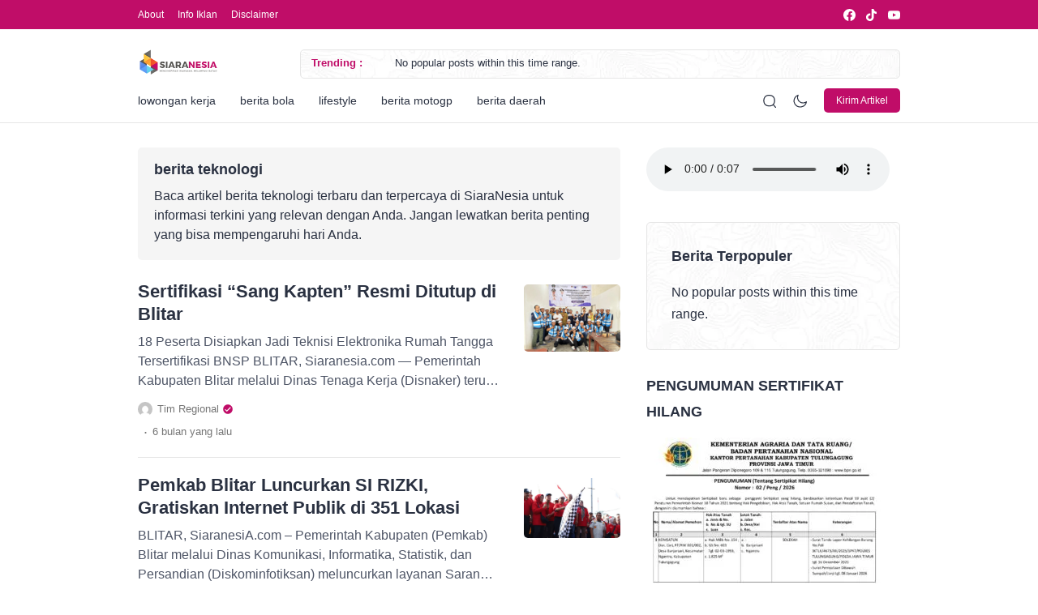

--- FILE ---
content_type: text/html; charset=UTF-8
request_url: https://siaranesia.com/lifestyle/berita-teknologi/
body_size: 48914
content:
<!doctype html><html lang="id" prefix="og: https://ogp.me/ns#"><head><script data-no-optimize="1">var litespeed_docref=sessionStorage.getItem("litespeed_docref");litespeed_docref&&(Object.defineProperty(document,"referrer",{get:function(){return litespeed_docref}}),sessionStorage.removeItem("litespeed_docref"));</script> <meta charset="UTF-8"><meta name="viewport" content="width=device-width, initial-scale=1.0" /><meta name="theme-color" content="#c00d68" /><meta name="msapplication-navbutton-color" content="#c00d68"><meta name="apple-mobile-web-app-capable" content="yes"><meta name="apple-mobile-web-app-status-bar-style" content="#c00d68"><link rel="preconnect" href="https://fonts.gstatic.com" crossorigin><link rel="preload" as="style" href="https://fonts.googleapis.com/css2?family=Inter:wght@300;400;500;600;700&display=swap">
<noscript><link rel="stylesheet" href="https://fonts.googleapis.com/css2?family=Inter:wght@300;400;500;600;700&display=swap">
</noscript><style type="text/css">.eipro-news .widget-area section.widget_eipro_popular_post_widget, .eipro-business .c-prefooter {
		background-image: url(https://siaranesia.com/wp-content/themes/eipro-master/assets/img/bg-footer-2.jpg) !important;
	}

	body .table-of-contents li::before {
		content: url(https://siaranesia.com/wp-content/themes/eipro-master/assets/icon/angle-small-right.png) !important;
	}
	body.dark-mode .table-of-contents li::before {
		content: url(https://siaranesia.com/wp-content/themes/eipro-master/assets/icon/angle-small-right-white.png) !important;
	}

	@media only screen and (min-width: 1171px) {
		.c-trending-wrap {
			background-image: url(https://siaranesia.com/wp-content/themes/eipro-master/assets/img/bg-footer-2.jpg) !important;
		}
	}

	
		
		@media only screen and (max-width: 428px) {

					}

		:root {
		--color-primary: #c00d68 !important;
		--color-secondary_bg:  !important;
		--color-secondary_text:  !important;
	}
	body .content-single blockquote p a, .wp-calendar-nav-prev a, .wp-calendar-table td a, .custom-widget section.widget ul li a:hover, footer .copyright a, .tab-bar .bar-active a span, body .widget h5 .lbl-popular a, .single-post .content-single p a, .table-of-contents li a:hover, .content-page p a, body.single-post.dark-mode .content-single .table-of-contents li:hover a, body.single-post.dark-mode .content-single .table-of-contents li:hover {
		color: #c00d68 !important;
	}
	body .content-single blockquote {
		border-color: #c00d68 !important;
	}
	body.single-post .content-single .comments-area li a.comment-reply-link, body.single-post .content-single .comments-area li a.comment-reply-link:focus {
		background-color: #c00d68;
	}
	body .show-comments, body form input[type="submit"], .dataTables_wrapper .dataTables_paginate .paginate_button.current, .dataTables_wrapper .dataTables_paginate .paginate_button.current:hover, .popup-mobilemenu-area .m-cta .c-btn, .popup-mobilemenu-area .m-cta .c-btn:hover, .popup-mobilemenu-area .m-cta .c-btn:focus, body form select[name="search_taxonomy"] {
		background-color: #c00d68 !important;
		border-color: #c00d68 !important;
	}

		.main-navigation .nav-right .c-btn, .main-navigation .nav-right .c-btn:hover, .main-navigation .nav-right .c-btn:focus {
		background-color: #c00d68 !important;
		color: #ffffff !important;
	}
	
	
	body.dark-mode .wp-calendar-table td a {
		background-color: #c00d68 !important;
	    color: #ffffff !important;
	    border-radius: 100% !important;
	}
	body.dark-mode .table-of-contents .toc-headline::before {
	    content: url(https://siaranesia.com/wp-content/themes/eipro-master/assets/icon/list-white-update.svg) !important;
	}
	.table-of-contents .toc-headline::before {
		content: url(https://siaranesia.com/wp-content/themes/eipro-master/assets/icon/list.svg) !important;
	}

	@media only screen and (max-width: 428px) {
				.eipro-news .hide-p-sidebar .content.c-fullwidth .c-logo a img, body.eipro-news .c-profile.sidebar .c-logo img, .eipro-business .hide-p-sidebar .content.c-fullwidth .c-logo a img, body.eipro-business .c-profile.sidebar .c-logo img {
			width: calc(180px / 2) !important;
			border-radius: 0;
		}
	}</style> <script type="litespeed/javascript" data-src="https://pagead2.googlesyndication.com/pagead/js/adsbygoogle.js?client=ca-pub-5290295276328951"
     crossorigin="anonymous"></script>  <script id="google_gtagjs-js-consent-mode-data-layer" type="litespeed/javascript">window.dataLayer=window.dataLayer||[];function gtag(){dataLayer.push(arguments)}
gtag('consent','default',{"ad_personalization":"denied","ad_storage":"denied","ad_user_data":"denied","analytics_storage":"denied","functionality_storage":"denied","security_storage":"denied","personalization_storage":"denied","region":["AT","BE","BG","CH","CY","CZ","DE","DK","EE","ES","FI","FR","GB","GR","HR","HU","IE","IS","IT","LI","LT","LU","LV","MT","NL","NO","PL","PT","RO","SE","SI","SK"],"wait_for_update":500});window._googlesitekitConsentCategoryMap={"statistics":["analytics_storage"],"marketing":["ad_storage","ad_user_data","ad_personalization"],"functional":["functionality_storage","security_storage"],"preferences":["personalization_storage"]};window._googlesitekitConsents={"ad_personalization":"denied","ad_storage":"denied","ad_user_data":"denied","analytics_storage":"denied","functionality_storage":"denied","security_storage":"denied","personalization_storage":"denied","region":["AT","BE","BG","CH","CY","CZ","DE","DK","EE","ES","FI","FR","GB","GR","HR","HU","IE","IS","IT","LI","LT","LU","LV","MT","NL","NO","PL","PT","RO","SE","SI","SK"],"wait_for_update":500}</script> <meta property="og:title" content="Siaranesia"/><meta property="og:description" content="Menginspirasi Wawasan, Melampaui Batas!"/><meta property="og:url" content="/lifestyle/berita-teknologi/"/><meta property="og:image" content="https://siaranesia.com/wp-content/uploads/2025/07/Screenshot_2025-07-23-23-29-09-21_6012fa4d4ddec268fc5c7112cbb265e7.jpg"/><meta property="og:image:width" content="1080" /><meta property="og:image:height" content="758" /><meta property="og:type" content="article"/><meta property="og:article:published_time" content="2025-07-23 23:32:49"/><meta property="og:article:modified_time" content="2025-07-23 23:32:49"/><meta property="og:article:tag" content="Dana DBHCHT"/><meta property="og:article:tag" content="Penutupan pelatihan"/><meta property="og:article:tag" content="Program Sang Kapten 2025"/><meta property="og:article:tag" content="Sertifikasi Sang KAPTEN"/><meta name="twitter:card" content="summary"><meta name="twitter:title" content="Siaranesia"/><meta name="twitter:description" content="Menginspirasi Wawasan, Melampaui Batas!"/><meta name="twitter:image" content="https://siaranesia.com/wp-content/uploads/2025/07/Screenshot_2025-07-23-23-29-09-21_6012fa4d4ddec268fc5c7112cbb265e7.jpg"/><title>berita teknologi - Siaranesia</title><meta name="description" content="Baca artikel berita teknologi terbaru dan terpercaya di SiaraNesia untuk informasi terkini yang relevan dengan Anda. Jangan lewatkan berita penting yang bisa mempengaruhi hari Anda."/><meta name="robots" content="follow, index, max-snippet:-1, max-video-preview:-1, max-image-preview:large"/><link rel="canonical" href="https://siaranesia.com/lifestyle/berita-teknologi/" /><link rel="next" href="https://siaranesia.com/lifestyle/berita-teknologi/page/2/" /><meta property="og:locale" content="id_ID" /><meta property="og:type" content="article" /><meta property="og:title" content="berita teknologi - Siaranesia" /><meta property="og:description" content="Baca artikel berita teknologi terbaru dan terpercaya di SiaraNesia untuk informasi terkini yang relevan dengan Anda. Jangan lewatkan berita penting yang bisa mempengaruhi hari Anda." /><meta property="og:url" content="https://siaranesia.com/lifestyle/berita-teknologi/" /><meta property="og:site_name" content="Siaranesia" /><meta name="twitter:card" content="summary_large_image" /><meta name="twitter:title" content="berita teknologi - Siaranesia" /><meta name="twitter:description" content="Baca artikel berita teknologi terbaru dan terpercaya di SiaraNesia untuk informasi terkini yang relevan dengan Anda. Jangan lewatkan berita penting yang bisa mempengaruhi hari Anda." /><meta name="twitter:label1" content="Pos" /><meta name="twitter:data1" content="60" /> <script type="application/ld+json" class="rank-math-schema">{"@context":"https://schema.org","@graph":[{"@type":"NewsMediaOrganization","@id":"https://siaranesia.com/#organization","name":"Siaranesia","url":"https://siaranesia.com","logo":{"@type":"ImageObject","@id":"https://siaranesia.com/#logo","url":"https://siaranesia.com/wp-content/uploads/2024/05/logo-siaranesia-terbaru-2024-150x122.png","contentUrl":"https://siaranesia.com/wp-content/uploads/2024/05/logo-siaranesia-terbaru-2024-150x122.png","caption":"Siaranesia","inLanguage":"id"}},{"@type":"WebSite","@id":"https://siaranesia.com/#website","url":"https://siaranesia.com","name":"Siaranesia","publisher":{"@id":"https://siaranesia.com/#organization"},"inLanguage":"id"},{"@type":"BreadcrumbList","@id":"https://siaranesia.com/lifestyle/berita-teknologi/#breadcrumb","itemListElement":[{"@type":"ListItem","position":"1","item":{"@id":"https://siaranesia.com","name":"Beranda"}},{"@type":"ListItem","position":"2","item":{"@id":"https://siaranesia.com/lifestyle/berita-teknologi/","name":"berita teknologi"}}]},{"@type":"CollectionPage","@id":"https://siaranesia.com/lifestyle/berita-teknologi/#webpage","url":"https://siaranesia.com/lifestyle/berita-teknologi/","name":"berita teknologi - Siaranesia","isPartOf":{"@id":"https://siaranesia.com/#website"},"inLanguage":"id","breadcrumb":{"@id":"https://siaranesia.com/lifestyle/berita-teknologi/#breadcrumb"}}]}</script> <link rel='dns-prefetch' href='//code.jquery.com' /><link rel='dns-prefetch' href='//cdn.jsdelivr.net' /><link rel='dns-prefetch' href='//www.googletagmanager.com' /><link rel='dns-prefetch' href='//pagead2.googlesyndication.com' /><link rel='dns-prefetch' href='//fundingchoicesmessages.google.com' /><link rel="alternate" type="application/rss+xml" title="Siaranesia &raquo; Feed" href="https://siaranesia.com/feed/" /><link rel="alternate" type="application/rss+xml" title="Siaranesia &raquo; Umpan Komentar" href="https://siaranesia.com/comments/feed/" /><link rel="alternate" type="application/rss+xml" title="Siaranesia &raquo; berita teknologi Umpan Kategori" href="https://siaranesia.com/lifestyle/berita-teknologi/feed/" /><style id='wp-img-auto-sizes-contain-inline-css'>img:is([sizes=auto i],[sizes^="auto," i]){contain-intrinsic-size:3000px 1500px}
/*# sourceURL=wp-img-auto-sizes-contain-inline-css */</style><style id="litespeed-ccss">.eipro-news .widget-area section.widget_eipro_popular_post_widget{background-image:url(https://siaranesia.com/wp-content/themes/eipro-master/assets/img/bg-footer-2.jpg)!important}@media only screen and (min-width:1171px){.c-trending-wrap{background-image:url(https://siaranesia.com/wp-content/themes/eipro-master/assets/img/bg-footer-2.jpg)!important}}:root{--color-primary:#c00d68 !important;--color-secondary_bg:!important;--color-secondary_text:!important}.main-navigation .nav-right .c-btn{background-color:#c00d68!important;color:#fff!important}@media only screen and (max-width:428px){.eipro-news .hide-p-sidebar .content.c-fullwidth .c-logo a img,body.eipro-news .c-profile.sidebar .c-logo img{width:calc(180px/2)!important;border-radius:0}}html{scroll-behavior:smooth;scroll-padding-top:95px;line-height:1.15;-webkit-text-size-adjust:100%}body{margin:0;overflow-x:hidden!important}a{text-decoration:none;background-color:transparent}img{border-style:none}button,input,select{font-family:inherit;font-size:100%;line-height:1.15;margin:0}button,input{overflow:visible}button,select{text-transform:none}button,[type=submit]{-webkit-appearance:button}button::-moz-focus-inner,[type=submit]::-moz-focus-inner{border-style:none;padding:0}button:-moz-focusring,[type=submit]:-moz-focusring{outline:1px dotted ButtonText}::-webkit-file-upload-button{-webkit-appearance:button;font:inherit}*,*:before,*:after{box-sizing:inherit}html{box-sizing:border-box}:root{--font-family:'Inter',sans-serif;--color-primary:#2cae76;--color-secondary_bg:#ffc062;--color-secondary_text:#04121f;--color-black:#2a3141;--h1:30px;--h2:24px;--h3:20px;--h4:18px;--h5:17px;--h6:16px}body,button,input,select{color:var(--color-black);font-family:var(--font-family);font-size:1rem;line-height:1.7;font-weight:400}h1{font-size:var(--h1);line-height:39px}h2{font-size:var(--h2);line-height:32px}::-webkit-scrollbar{width:7px}::-webkit-scrollbar-track{background:#fff;border-radius:2px}::-webkit-scrollbar-thumb{background:#dadada;border-radius:2px}::-webkit-scrollbar-thumb:hover{background:#ccc}h1,h2{margin-top:25px;margin-bottom:20px;clear:both}p{margin-bottom:1.5em}ins{background:#fff9c0;text-decoration:none}body{min-height:100vh;background:#fff}ul{padding-left:1.2rem;margin:0 0 1.5em}ul{list-style:disc}li>ul{margin-bottom:0;margin-left:1.5em}img{height:auto;max-width:100%;border-radius:5px}figure{margin:1em 0}a,a:visited{color:var(--color-primary)}button{border:1px solid;border-color:#ccc #ccc #bbb;border-radius:3px;background:#e6e6e6;color:rgba(0,0,0,.8);line-height:1;padding:.6em 1em .4em}input[type=text]{color:#666;border:1px solid #e6e6e6;border-radius:3px;padding:3px 10px;outline:none;box-shadow:none}select{border:1px solid #e6e6e6}.main-navigation{display:block;width:100%}.main-navigation .nav-left .nav ul{position:absolute;top:120%;margin-top:-1px;margin-left:-30px;width:max-content!important;max-width:200px;padding:17px 0;background:#fff;-webkit-box-shadow:0 10px 20px 0 rgb(8 0 42/8%);-moz-box-shadow:0 10px 20px 0 rgba(8,0,42,.08);box-shadow:0 10px 20px 0 rgb(8 0 42/8%);border:1px solid #e6e6e6;-webkit-border-radius:0;-moz-border-radius:0;border-radius:0;list-style:none;visibility:hidden;opacity:0;z-index:1}body .main-navigation .nav-left .nav>li>ul{border-top:0!important}.main-navigation .nav-left .nav li .dropdown li>a{width:100%;display:block;padding:3px 30px;margin-right:0!important;text-transform:capitalize;position:relative}.main-navigation .nav-left .nav ul a{max-width:200px}.main-navigation li{xposition:relative;display:inline-block}.main-navigation a{display:block;text-decoration:none}.menu-toggle{display:block}@media screen and (min-width:37.5em){.menu-toggle{display:none}.main-navigation .nav-left .nav{list-style-type:none;margin:0;padding:0}}.widget{margin:0 0 1.5em}.wrapper{width:100%}.hide-p-sidebar .content.c-fullwidth{width:100%!important;position:relative}@media only screen and (min-width:1400px){.hide-p-sidebar .content.c-fullwidth .container{max-width:1320px!important}body article figure img{height:170px!important}}.hide-p-sidebar .c-logo .logo-white{display:none}.hide-p-sidebar .content.c-fullwidth .c-logo a{padding:0;margin:0}.hide-p-sidebar .content.c-fullwidth .c-logo a img{border-radius:0!important}@media only screen and (min-width:1171px){.hide-p-sidebar .c-profile.sidebar,.hide-p-sidebar .content.c-fullwidth .main-navigation .nav-collapse:after{display:none!important}.hide-p-sidebar .content.c-fullwidth .main-navigation{padding-top:25px}.hide-p-sidebar .content.c-fullwidth .main-navigation:after{content:'';position:absolute;left:0;bottom:0;width:100%;height:1px;background:#e6e6e6}.main-navigation .nav-right span.search{margin-top:2px}.c-two-col>.container{display:flex;flex-wrap:wrap}.c-two-col>.container .c-post-left{flex:0 0 auto;width:75%;padding-right:100px}.c-two-col>.container .right-sidebar{flex:0 0 auto;width:25%}}@media only screen and (max-width:1170px){.hide-p-sidebar .content.c-fullwidth .container>.c-logo{display:none!important}.right-sidebar .widget-area{margin-top:60px}}@media only screen and (min-width:1200px) and (max-width:1399px){.hide-p-sidebar .content.c-fullwidth .container{max-width:1340px!important}body article figure img{height:170px!important}}@media only screen and (min-width:992px) and (max-width:1199px){.hide-p-sidebar .content.c-fullwidth .container{max-width:960px!important}}@media only screen and (min-width:768px) and (max-width:991px){.hide-p-sidebar .content.c-fullwidth .container{max-width:720px!important}}@media only screen and (min-width:576px) and (max-width:767px){.hide-p-sidebar .content.c-fullwidth .container{max-width:540px!important}body article figure img{height:100px!important}}@media only screen and (min-width:576px){.hide-p-sidebar .content.c-fullwidth.c-lnews .container{max-width:970px!important}body .hide-p-sidebar .content.c-fullwidth.c-lnews article figure img{aspect-ratio:2/2;width:100%;height:auto!important}.hide-p-sidebar .content.c-fullwidth .container{padding-right:15px;padding-left:15px}body article figure{margin:0!important}}.sidebar{width:30%;position:fixed;top:0;left:0;height:100vh;z-index:9999;background:#27282b;color:#fff;overflow-y:auto}.eipro-news .sidebar{color:var(--color-black);background:#fff}.sidebar::-webkit-scrollbar{width:0}.sidebar::-webkit-scrollbar-thumb{background:transparent!important}.sidebar::-webkit-scrollbar-track{background:transparent!important}.sidebar .container{padding-right:50px!important;padding-left:50px!important}.social-media{display:inline-table}.social-media a{display:inline-block;width:35px;height:30px;line-height:35px;border-radius:3px;text-align:center;margin:0 3px 6px;color:#fff;background:var(--color-primary);text-decoration:none}.social-media a svg{width:16px;height:auto}.social-media a svg path,.social-media a svg circle{fill:#fff}.social-media a.fb{background:#285da1}.social-media a.ig{background:linear-gradient(to right,#f6833f,#ff004f)}.social-media a.ig svg{width:14px;margin-bottom:1px}.social-media a.ti{background:linear-gradient(to right,#1acfc9,#ff004f)}.social-media a.ti svg{width:14px;margin-bottom:1px}.social-media a.yt{background:#e02f2f}.content{width:70%;min-height:100vh;overflow-x:clip;position:absolute;top:0;right:0;padding-bottom:120px}.hide-p-sidebar .container{width:100%;margin-right:auto;margin-left:auto}body.eipro-news .hide-p-sidebar .content.c-fullwidth .main-navigation .top-bar{margin-top:-15px}.main-navigation{position:-webkit-sticky;position:sticky;width:100%;top:0;padding-top:15px;margin-bottom:30px;background-color:#fff;z-index:1020}.main-navigation>.container{position:relative}.main-navigation .nav-collapse{position:relative;display:-ms-flexbox;display:flex;-ms-flex-wrap:wrap;flex-wrap:wrap;-ms-flex-align:center!important;align-items:center!important;xborder-bottom:1px solid #e6e6e6}.main-navigation .nav-collapse:after{content:'';position:absolute;left:0;bottom:0;width:100%;height:1px;background:#e6e6e6}.main-navigation .nav-left{position:relative;width:70%}.main-navigation .nav-left:after{content:"";position:absolute;width:20px;height:50px;z-index:999;top:0;right:0;background-image:linear-gradient(to right,rgb(255 255 255/31%) 50%,#fff 100%)}.main-navigation .nav-right{width:30%;position:absolute;right:0;display:-ms-flexbox;display:flex;-ms-flex-wrap:wrap;flex-wrap:wrap;justify-content:flex-end!important;-ms-flex-align:center!important;align-items:center!important}.main-navigation .nav-right span,.main-navigation .nav-right .c-btn{display:inherit;margin-left:20px}.main-navigation .nav-right .c-btn{margin-right:0}.main-navigation .nav-left .nav>li.active>a{position:relative;font-weight:500;color:var(--color-primary)!important}.main-navigation .nav-left .nav>li>a:after{content:'';position:absolute;left:0;bottom:0;width:0;height:1px;background:var(--color-primary);z-index:1}.main-navigation .nav-left .nav>li.active a:after{content:'';position:absolute;left:0;bottom:0;width:100%;height:1px;background:var(--color-primary)}.main-navigation a{font-size:14px;font-weight:400;color:var(--color-black);padding:16px 0;margin-right:30px}.main-navigation a svg{float:right;width:10px;margin-top:9px;margin-left:5px}.nav-left .navwrap::-webkit-scrollbar{height:5px!important}.nav-left .navwrap::-webkit-scrollbar-thumb{background:#dadada!important}.nav-left .navwrap::-webkit-scrollbar-track{background:transparent!important;border-radius:2px!important}.nav-left ul{margin:0;padding:0;list-style:none}.nav-left .navwrap{overflow-y:hidden;overflow-x:auto;white-space:nowrap;xpadding-bottom:14px}.nav-left .nav{display:table;width:100%;word-spacing:-9em}.nav-left .nav li{display:inline-block;text-align:left;word-spacing:normal}.nav-left .nav li>a{position:relative}.nav-left .nav li li{position:relative;display:block;white-space:normal}body .c-btn{display:inline-block;font-size:12px;padding:5px 15px;border-radius:5px;color:#fff;background-color:var(--color-primary)}article.type-post{display:flex;flex-wrap:wrap;padding-top:25px;margin-top:20px!important;margin-bottom:0!important;border-top:1px solid #e6e6e6}article.type-post:first-of-type{padding-top:0;margin-top:0!important;border-top:0!important}article .post-content{flex:0 0 auto;width:80%;padding-right:30px}article figure{flex:0 0 auto;width:20%}article figure img{width:100%;height:130px!important;object-fit:cover;border-radius:5px!important}article .post-title{font-size:22px;font-weight:700;line-height:28px;margin:8px 0 -8px}.post-title a{color:var(--color-black)}article .post-excerpt p{color:#4e5566;font-weight:400;line-height:24px;margin-bottom:10px;-webkit-line-clamp:3;line-clamp:3;word-break:break-word;overflow:hidden;text-overflow:ellipsis;display:-webkit-box;-webkit-box-orient:vertical;visibility:visible}.post-meta{position:relative;display:-ms-flexbox;display:flex;-ms-flex-wrap:wrap;flex-wrap:wrap;-ms-flex-align:center!important;align-items:center!important}.post-meta span{font-size:14px;color:#757575;font-weight:400}.post-meta>span{margin-right:5px}.post-meta span a>span{font-weight:600;color:var(--color-black)}.post-meta span.dot{font-size:20px;line-height:0;margin-top:-8px;margin-left:1px;margin-right:6px}.eipro-news .c-post-left .title{padding:15px 20px 17px;margin-bottom:30px;border-radius:5px;background:#f5f5f5}.eipro-news .c-post-left .title .c-taxonomy-description{margin:8px 0 2px}.eipro-news .c-post-left .title>.container{padding:0!important}.eipro-news .c-post-left .title h1{margin-top:0;margin-bottom:0}.title h1{font-size:18px;font-weight:700;line-height:1.4}.title h1{margin:-15px 0 30px}.title .c-taxonomy-description{margin:-23px 0 30px}.title .c-taxonomy-description p:first-of-type{margin-top:0!important}.title .c-taxonomy-description p:last-of-type{margin:0!important}.title .c-taxonomy-description p{font-weight:400;line-height:24px;margin:0 0 10px}.search-overlay{position:fixed;top:0;left:0;z-index:99999;width:100%;height:100vh;background-color:rgb(0 0 0/60%)}.search-overlay,.search-form{opacity:0;visibility:hidden}.search-form{position:fixed;width:inherit;top:0;padding:30px 0 10px;background-color:#fff;z-index:999999}.search-form form{position:relative;display:-ms-flexbox;display:flex;-ms-flex-wrap:wrap;flex-wrap:wrap;-ms-flex-align:center!important;align-items:center!important;height:50px;padding:10px 20px 10px 0;background:#fff;box-shadow:0 0 20px 3px rgb(0 0 0/5%);border-radius:5px}html[lang=id] .search-form select{width:170px!important}.search-form select{width:150px!important;padding:0 40px 0 20px!important;background-image:url("data:image/svg+xml,%3Csvg xmlns='http://www.w3.org/2000/svg' width='8' height='5' viewBox='0 0 8 5' fill='none'%3E%3Cpath d='M7.35491 1.10501C7.30843 1.05814 7.25313 1.02095 7.1922 0.995561C7.13127 0.970177 7.06591 0.957108 6.99991 0.957108C6.9339 0.957108 6.86855 0.970177 6.80762 0.995561C6.74669 1.02095 6.69139 1.05814 6.64491 1.10501L4.35491 3.39501C4.30843 3.44187 4.25313 3.47907 4.1922 3.50445C4.13127 3.52984 4.06591 3.54291 3.99991 3.54291C3.9339 3.54291 3.86855 3.52984 3.80762 3.50445C3.74669 3.47907 3.69139 3.44187 3.64491 3.39501L1.35491 1.10501C1.30843 1.05814 1.25313 1.02095 1.1922 0.995561C1.13127 0.970177 1.06591 0.957108 0.999908 0.957108C0.933902 0.957108 0.868549 0.970177 0.80762 0.995561C0.74669 1.02095 0.691389 1.05814 0.644908 1.10501C0.551782 1.19869 0.499512 1.32541 0.499512 1.45751C0.499512 1.5896 0.551782 1.71633 0.644908 1.81001L2.93991 4.10501C3.22116 4.38591 3.60241 4.54369 3.99991 4.54369C4.39741 4.54369 4.77866 4.38591 5.05991 4.10501L7.35491 1.81001C7.44803 1.71633 7.5003 1.5896 7.5003 1.45751C7.5003 1.32541 7.44803 1.19869 7.35491 1.10501Z' fill='%23535353'/%3E%3C/svg%3E")!important;background-repeat:no-repeat!important;background-size:10px!important;background-position:calc(100% - 1.6em) center!important;-webkit-appearance:none;-moz-appearance:none;appearance:none}body .search-form input[type=text]{width:calc(100% - 190px);padding:3px 10px 3px 23px!important;border-left:1px solid #e6e6e6!important;font-weight:400}.search-form button{position:absolute;right:0;width:55px;padding:0!important}.search-form select,.search-form input[type=text],.search-form button{font-size:14px;color:#292929;background-color:transparent!important;border:0!important;border-radius:0!important;outline:none;box-shadow:none}.search-form button span{position:absolute!important;font-size:1px!important;color:transparent!important}::placeholder{color:#909090!important;opacity:1}:-ms-input-placeholder{color:#909090!important}::-ms-input-placeholder{color:#909090!important}body .content input,body .content select{width:100%;font-size:14px;padding:9px 18px;color:var(--color-black);background-color:#f5f5f5;border:0;border-radius:5px;margin-bottom:20px!important}.c-float-ads{margin:0 auto}.c-float-ad-left,.c-float-ad-right{position:fixed;width:160px;opacity:0}.c-float-ad-left{margin-left:-180px}.c-float-ad-right{margin-left:960px;right:0}body .c-float-ads span.c-close{width:20px;height:20px;line-height:20px;border-radius:0}body .c-float-ads span.c-close>span{width:20px;height:20px}body .c-float-ads span.c-close>span svg{width:8px;height:8px}body .c-float-ads .c-float-ad-left span.c-close{top:0;left:0;right:auto}body .c-float-ads .c-float-ad-right span.c-close{top:0;left:auto;right:0}.c-dark-mode svg:first-child{display:none}.c-modal{position:fixed;top:0;left:0;z-index:1055;width:100%;height:100%;overflow-x:hidden;overflow-y:auto;outline:0}.c-modal,.c-modal-backdrop{opacity:0;visibility:hidden}.close-overlay{position:fixed;top:0;left:0;z-index:1050;width:100vw;height:100vh}.c-modal-dialog{position:relative;display:flex;align-items:center;max-width:500px;margin:auto;min-height:100vh}.c-modal-content{position:relative;display:flex;flex-direction:column;width:100%;background-color:#fff;background-clip:padding-box;border-radius:5px;outline:0;margin:30px 0}.c-modal-content span.c-close,.c-profile span.c-close,.c-float-ads span.c-close,.search-form span.c-close{float:none!important;position:absolute;top:13px;right:13px;width:30px;height:30px;line-height:30px;font-size:18px;border-radius:100%;background-color:#fd695e;opacity:1;color:#fff;font-weight:400!important;box-shadow:0 7px 15px -10px rgb(0 0 0/60%);z-index:1065}body .search-form span.c-close{top:10px!important;right:-50px!important;border-radius:3px!important}.c-modal-content span.c-close>span,.c-profile span.c-close>span,.c-float-ads span.c-close>span,.search-form span.c-close>span{width:30px;height:30px;display:-ms-flexbox;display:flex;-ms-flex-wrap:wrap;flex-wrap:wrap;-ms-flex-align:center!important;align-items:center!important;-ms-flex-pack:center!important;justify-content:center!important}.c-modal-content span.c-close>span svg,.c-profile span.c-close>span svg,.c-float-ads span.c-close>span svg,.search-form span.c-close>span svg{width:10px;height:10px}.c-modal-content span.c-close>span svg path,.c-profile span.c-close>span svg path,.c-float-ads span.c-close>span svg path,.search-form span.c-close>span svg path{fill:#fff}.c-modal-body{text-align:center;padding:10%!important;z-index:1055}.c-modal .c-modal-content,.c-modal .c-modal-content .c-modal-body{border-radius:5px!important}.c-modal-backdrop{position:fixed;top:0;left:0;z-index:1050;width:100vw;height:100vh;background-color:rgb(0 0 0/50%)}.c-modal-body .c-title{font-size:22px;font-weight:700;line-height:28px;margin-bottom:10px}.c-modal-body img{width:100%;margin-top:12px}.c-modal-body .c-btn{display:inline-block;font-size:14px;font-weight:500;padding:7px 18px;margin:18px 3px 10px;border:1px solid var(--color-primary)}.c-modal-body .c-btn.c-modal-hide{color:var(--color-black);border-color:var(--color-black);background-color:transparent}.widget-area .widget{margin:0 0 20px}.widget-area.c-sticky-on{position:sticky}.widget-area>.widget .widget-title{margin-top:-5px;font-size:18px;margin-bottom:6px}.widget-area>.widget:first-child .widget-title{margin-top:-5px}.widget-area section.widget ul{list-style-type:none!important;margin:0;padding:0}.widget-area section.widget ul li{font-size:16px;margin:0}.widget-area section.widget ul li a{display:inline-block;padding:5px 0 8px;color:var(--color-black);font-size:16px!important;font-weight:500;line-height:25px;text-decoration:none}.widget-area .widget .widget.post{margin-top:0!important}@media only screen and (max-width:1299px){body .c-float-ads{display:none!important}}@media only screen and (min-width:1171px){.sidebar-overlay,.c-profile span.c-close,.main-navigation .nav-collapse>.c-logo{display:none!important}}@media only screen and (max-width:1170px){.sidebar{width:320px;max-width:80%;visibility:hidden;opacity:0;-webkit-transform:translateX(-100%);-ms-transform:translateX(-100%);transform:translateX(-100%);z-index:99999}.sidebar-overlay{position:fixed;top:0;left:0;width:100%;height:100%;z-index:9999;background:rgb(0 0 0/60%);visibility:hidden;opacity:0}.content{width:100%}.main-navigation .nav-right{position:absolute;top:0}.main-navigation .nav-right{width:68%}.main-navigation .nav-left{width:100%}.main-navigation .nav-left{width:100%;margin-top:40px}.eipro-news .main-navigation .nav-left{margin-top:0!important}.search-form{padding:40px 0}}@media only screen and (max-width:1099px){body .search-form span.c-close{display:none!important}}@media only screen and (max-width:768px){.container{padding-right:23px!important;padding-left:23px!important}}@media only screen and (max-width:499px){body{padding-top:var(--dynamic-navbar-height)}body .main-navigation{position:fixed}html[lang=id] .search-form select{width:155px!important}html[lang=id] body .search-form input[type=text]{width:calc(100% - 175px)}.eipro-news .main-navigation .nav-right .c-btn,.eipro-news .top-bar .c-col .c-menu{display:none!important}body.eipro-news .hide-p-sidebar .content.c-fullwidth .main-navigation .top-bar{padding:8px 0;margin-bottom:15px}body.eipro-news .hide-p-sidebar .content.c-fullwidth .main-navigation .top-bar .c-col:first-of-type{width:10%}body.eipro-news .hide-p-sidebar .content.c-fullwidth .main-navigation .top-bar .c-col:last-of-type{width:90%;overflow-x:clip}.menu-toggle .bar1,.menu-toggle .bar2,.menu-toggle .bar3{width:23px;height:2px;background-color:#fff;margin:5px 0}body.eipro-news .c-profile.sidebar .c-logo{padding:35px 30px;border-bottom:1px solid #e6e6e6;padding-bottom:26px;display:-webkit-box;display:-webkit-flex;display:-ms-flexbox;display:flex;-webkit-box-pack:center;-webkit-justify-content:center;-ms-flex-pack:center;justify-content:center;-webkit-box-align:center;-webkit-align-items:center;-ms-flex-align:center;align-items:center}body.eipro-news .c-profile.sidebar .c-btn{width:100%;border-radius:0!important;font-size:13px;font-weight:500;letter-spacing:.3px;text-align:center;text-transform:uppercase;padding:10px 30px!important}body.eipro-news .c-profile.sidebar .container>ul{margin:10px 0 0}body.eipro-news .c-profile.sidebar ul{list-style:none;padding:0;margin:0}body.eipro-news .c-profile.sidebar ul li a{color:var(--color-black)}body.eipro-news .c-profile.sidebar ul li{padding:12px 0;border-bottom:1px solid #e6e6e6}body.eipro-news .c-profile.sidebar ul li:last-of-type{border-bottom:0}html{scroll-padding-top:110px}::-webkit-scrollbar{width:0}::-webkit-scrollbar-thumb{background:transparent!important}::-webkit-scrollbar-track{background:transparent!important}.main-navigation{margin-bottom:35px}.main-navigation .nav-right{width:68%}.nav-left .navwrap::-webkit-scrollbar{height:0!important}.sidebar::-webkit-scrollbar{width:0!important}body .c-btn{padding:3px 10px}.main-navigation .nav-right span svg{width:17px}.main-navigation .nav-right span.search svg{width:16px;margin-top:2px}.main-navigation .nav-left .nav>li:last-child>a{margin-right:100px}.nav-left .nav li>a{font-size:13px;padding-top:10px;padding-bottom:10px;margin-right:25px}.main-navigation .nav-left:after{height:37px}.search-form form{height:44px;padding:8px 10px 8px 0}.search-form select,.search-form input[type=text]{font-size:13px!important}.search-form select{width:136px!important;padding:0 35px 0 15px!important}.search-form button{width:45px}.search-form button svg{width:14px;margin-top:5px}body .search-form input[type=text]{width:calc(100% - 160px);padding:3px 10px 3px 19px!important}.search-form{padding:20px 0}.content{padding-bottom:0}article .post-title{font-size:17px;line-height:1.2;margin:6px 0 -6px}body,button,input,select{font-size:15px;line-height:1.6}article .post-excerpt p{font-size:14px;line-height:20px;margin-bottom:7px;-webkit-line-clamp:2;line-clamp:2}.post-meta span{font-size:12px}.post-meta span.dot{font-size:17px;margin-top:-7px}article.type-post{padding-top:22px;margin-top:16px!important}article .post-content{width:70%;padding-right:20px}article figure{width:30%}article figure img{height:80px!important}.main-navigation .nav-left .nav ul{margin-left:-20px}.main-navigation .nav-left .nav li .dropdown li>a{padding:3px 20px}.main-navigation .nav-left .nav ul a{max-width:180px}.sidebar .container{padding-right:30px!important;padding-left:30px!important}body .content input,body .content select{padding:9px 15px}body .content input,body .content select{margin-bottom:10px!important}.c-modal-dialog{max-width:100%;padding:0 23px}.c-modal-body{padding:40px 20px!important}.c-modal-body .c-title{font-size:18px;line-height:25px;margin-bottom:5px}.c-modal-body img{margin-bottom:8px}.c-modal-body .c-btn{padding:5px 12px;margin:10px 3px 5px}.c-modal-content span.c-close,.c-profile span.c-close{top:10px;right:10px;width:25px;height:25px;line-height:21px;font-size:16px}.c-modal-content span.c-close>span,.c-profile span.c-close>span{width:25px;height:25px}.c-modal-content span.c-close>span svg,.c-profile span.c-close>span svg{width:inherit;height:9px}.eipro-news .c-post-left .title{padding:12px 20px 12px}.title h1{margin:-8px 0 25px}.title h1{font-size:17px}.title .c-taxonomy-description p{font-size:14px;line-height:20px}.title .c-taxonomy-description{margin:-18px 0 25px}h1{font-size:20px;line-height:26px}h2{font-size:18px;line-height:25px}.right-sidebar .widget-area{margin-top:50px}.widget-area section.widget ul li a{padding:5px 0;font-size:15px!important;line-height:23px;font-weight:500}.widget-area>.widget .widget-title{font-size:17px;margin-bottom:10px}.widget-area .widget{margin:0 0 30px}}.top-bar{padding:5px 0;color:#fff;background-color:var(--color-primary);margin-bottom:25px}.top-bar>.container{display:flex;flex-wrap:wrap;-ms-flex-align:center!important;align-items:center!important}.top-bar .c-col{flex:0 0 auto;width:50%}.top-bar .c-menu ul{display:flex;list-style:none;margin:0;padding:0}.top-bar .c-menu li a{font-size:12px;color:#fff;padding:0;margin-right:17px}.top-bar .social-media{display:flex;float:right}.top-bar .social-media a{width:15px;height:15px;line-height:15px;border-radius:0;padding:0!important;margin:0 0 0 13px;background:0 0!important}.top-bar .social-media a svg{width:15px;margin-top:0;margin-left:0}.top-bar .social-media a.fb svg{margin-right:-1px}.top-bar .social-media a.ig svg{width:13px!important;margin-top:1px}.eipro-news .title h1{margin-top:0}.eipro-news article .post-title{margin-top:-5px}.eipro-news article .post-excerpt p{margin-bottom:4px}.eipro-news article .post-meta{display:block;margin-top:12px}.eipro-news article .post-meta span.c-author{display:flex}.eipro-news article .post-meta span.c-author>a{display:flex;-ms-flex-align:center!important;align-items:center!important;padding-bottom:3px}.eipro-news article .post-meta span.c-author>a img{width:18px;height:18px;object-fit:cover;border-radius:100%}.eipro-news article .post-meta span,.eipro-news article .post-meta span.c-author>a span{font-size:13px;color:#757575;font-weight:400}.eipro-news article .post-meta span{margin-right:0}.eipro-news article .post-meta span.c-author>a span{margin-left:6px}.eipro-news article .post-meta span.c-author>a svg{width:14px;height:14px;margin-left:4px}.eipro-news article .post-meta span.c-author>a svg path{fill:var(--color-primary)}.eipro-news article .post-meta span.c-bottom{display:flex;-ms-flex-wrap:wrap;flex-wrap:wrap;-ms-flex-align:center!important;align-items:center!important;padding-top:3px}.eipro-news article .post-meta span.c-bottom .dot{font-size:18px;line-height:0;padding:0 6px}.eipro-news .widget-area section.widget_eipro_popular_post_widget{padding:30px;margin-bottom:33px;border:1px solid #e6e6e6;border-radius:5px;background-color:#f5f5f5;background-position:center center;background-size:auto}.eipro-news .widget-area section.widget_eipro_popular_post_widget .widget-title{margin-bottom:15px}.eipro-news .widget-area section.widget_eipro_popular_post_widget .widget.post,.eipro-news .widget-area section.widget_eipro_popular_post_widget ul li:last-child{margin-bottom:0}.eipro-news .widget-area section.widget_eipro_popular_post_widget ul{counter-reset:post-counter;margin:12px 0 0}.eipro-news .widget-area section.widget_eipro_popular_post_widget ul li{position:relative;display:flex;min-height:50px;padding-left:55px;margin-bottom:15px}.eipro-news .widget-area section.widget_eipro_popular_post_widget ul li a{padding:0}.eipro-news .widget-area section.widget_eipro_popular_post_widget ul li a:first-child{position:absolute;width:40px;height:40px;left:0;top:5px}.eipro-news .widget-area section.widget_eipro_popular_post_widget ul li a:first-child:before{content:'';position:absolute;width:40px;height:40px;line-height:40px;border-radius:100%;font-weight:700;color:#fff;background-color:rgb(42 49 65/36%);text-align:center;left:50%;top:50%;transform:translate(-50%,-50%);counter-increment:post-counter;content:counter(post-counter)}.eipro-news .widget-area section.widget_eipro_popular_post_widget ul li a:last-child{-webkit-line-clamp:3;line-clamp:3;word-break:break-word;overflow:hidden;text-overflow:ellipsis;display:-webkit-box;-webkit-box-orient:vertical;visibility:visible;xwhite-space:break-spaces}.eipro-news .widget-area section.widget_eipro_popular_post_widget ul li a img{width:40px!important;height:40px!important;object-fit:cover;border-radius:100%!important}.eipro-news .hide-p-sidebar .content.c-fullwidth.c-lnews{padding-bottom:0}@media only screen and (min-width:1171px){body.eipro-news .hide-p-sidebar .content.c-fullwidth .main-navigation .top-bar{padding:8px 0;color:#fff;background-color:var(--color-primary);margin-top:-25px;margin-bottom:25px}body.eipro-news .c-two-col>.container .c-post-left{width:66.66666667%;padding-right:32px}body.eipro-news .c-two-col>.container .right-sidebar{width:33.33333333%}.ltrending .c-logo,.ltrending .c-trending-wrap .c-trending-title{width:fit-content}.ltrending .c-trending-wrap{position:relative;width:calc(100% - 200px);height:34px;overflow:hidden;margin-top:-38px;margin-left:auto}.ltrending .c-trending-display-area{position:relative;height:22px;overflow:hidden;padding-left:103px;padding-right:50px;margin-top:-22px}.c-trending-wrap{font-size:13px;background-color:#f5f5f5;padding:5px 13px;min-height:36px;border:1px solid #e6e6e6;border-radius:5px;background-position:center center;background-size:auto}.c-trending-wrap .c-trending-title{color:var(--color-primary);font-weight:700;margin-right:10px}.ltrending .c-trending-display-area>a{font-size:13px;padding:0;margin:0;-webkit-line-clamp:1;line-clamp:1;word-break:break-word;overflow:hidden;text-overflow:ellipsis;display:-webkit-box;-webkit-box-orient:vertical;visibility:visible}}@media only screen and (max-width:1170px){.c-trending-wrap{display:none!important}}@media only screen and (max-width:499px){.eipro-news article figure{margin:0!important}.eipro-news .widget-area section.widget_eipro_popular_post_widget{padding:20px 20px 18px}.eipro-news .widget-area section.widget_eipro_popular_post_widget{margin-bottom:30px}.eipro-news .main-navigation{margin-bottom:25px}.eipro-news .c-post-left article.type-post:first-of-type{padding-top:0!important;margin-top:0!important}.eipro-news article .post-excerpt p{margin-bottom:0}.eipro-news .c-post-left article.type-post{padding-top:22px;margin-top:16px!important}.eipro-news .right-sidebar .widget-area{margin-top:30px}.eipro-news .widget-area .widget{margin:0 0 25px}.eipro-news footer .c-row .col .c-menu>div{xdisplay:block!important}.eipro-news footer .c-row .col .c-menu>div{font-size:17px;font-weight:600;color:#fff;margin-bottom:10px}}</style><link rel="preload" data-asynced="1" data-optimized="2" as="style" onload="this.onload=null;this.rel='stylesheet'" href="https://siaranesia.com/wp-content/litespeed/css/2be6c0be8fa7a5bfed8222fc81b0d39a.css?ver=89415" /><script data-optimized="1" type="litespeed/javascript" data-src="https://siaranesia.com/wp-content/plugins/litespeed-cache/assets/js/css_async.min.js"></script> <style id='classic-theme-styles-inline-css'>/*! This file is auto-generated */
.wp-block-button__link{color:#fff;background-color:#32373c;border-radius:9999px;box-shadow:none;text-decoration:none;padding:calc(.667em + 2px) calc(1.333em + 2px);font-size:1.125em}.wp-block-file__button{background:#32373c;color:#fff;text-decoration:none}
/*# sourceURL=/wp-includes/css/classic-themes.min.css */</style><link data-asynced="1" as="style" onload="this.onload=null;this.rel='stylesheet'"  rel='preload' id='slick_style-css' href='//cdn.jsdelivr.net/npm/slick-carousel@1.8.1/slick/slick.css?ver=1.8.1' media='all' /> <script type="litespeed/javascript" data-src="https://siaranesia.com/wp-includes/js/jquery/jquery.min.js" id="jquery-core-js"></script>  <script type="litespeed/javascript" data-src="https://www.googletagmanager.com/gtag/js?id=GT-WRGFK5" id="google_gtagjs-js"></script> <script id="google_gtagjs-js-after" type="litespeed/javascript">window.dataLayer=window.dataLayer||[];function gtag(){dataLayer.push(arguments)}
gtag("set","linker",{"domains":["siaranesia.com"]});gtag("js",new Date());gtag("set","developer_id.dZTNiMT",!0);gtag("config","GT-WRGFK5");gtag("config","AW-5290295276328951")</script> <link rel="https://api.w.org/" href="https://siaranesia.com/wp-json/" /><link rel="alternate" title="JSON" type="application/json" href="https://siaranesia.com/wp-json/wp/v2/categories/525" /><link rel="EditURI" type="application/rsd+xml" title="RSD" href="https://siaranesia.com/xmlrpc.php?rsd" /><meta name="generator" content="WordPress 6.9" /><meta name="generator" content="Site Kit by Google 1.170.0" /><meta name="google-adsense-platform-account" content="ca-host-pub-2644536267352236"><meta name="google-adsense-platform-domain" content="sitekit.withgoogle.com"> <script type="litespeed/javascript" data-src="https://pagead2.googlesyndication.com/pagead/js/adsbygoogle.js?client=ca-pub-5290295276328951&amp;host=ca-host-pub-2644536267352236" crossorigin="anonymous"></script>  <script type="litespeed/javascript" data-src="https://fundingchoicesmessages.google.com/i/pub-5290295276328951?ers=1" nonce="-3ub8MkvdUfiYcIwohnm_A"></script><script nonce="-3ub8MkvdUfiYcIwohnm_A" type="litespeed/javascript">(function(){function signalGooglefcPresent(){if(!window.frames.googlefcPresent){if(document.body){const iframe=document.createElement('iframe');iframe.style='width: 0; height: 0; border: none; z-index: -1000; left: -1000px; top: -1000px;';iframe.style.display='none';iframe.name='googlefcPresent';document.body.appendChild(iframe)}else{setTimeout(signalGooglefcPresent,0)}}}signalGooglefcPresent()})()</script>  <script type="litespeed/javascript">(function(){'use strict';function aa(a){var b=0;return function(){return b<a.length?{done:!1,value:a[b++]}:{done:!0}}}var ba="function"==typeof Object.defineProperties?Object.defineProperty:function(a,b,c){if(a==Array.prototype||a==Object.prototype)return a;a[b]=c.value;return a};function ea(a){a=["object"==typeof globalThis&&globalThis,a,"object"==typeof window&&window,"object"==typeof self&&self,"object"==typeof global&&global];for(var b=0;b<a.length;++b){var c=a[b];if(c&&c.Math==Math)return c}throw Error("Cannot find global object");}var fa=ea(this);function ha(a,b){if(b)a:{var c=fa;a=a.split(".");for(var d=0;d<a.length-1;d++){var e=a[d];if(!(e in c))break a;c=c[e]}a=a[a.length-1];d=c[a];b=b(d);b!=d&&null!=b&&ba(c,a,{configurable:!0,writable:!0,value:b})}}
var ia="function"==typeof Object.create?Object.create:function(a){function b(){}b.prototype=a;return new b},l;if("function"==typeof Object.setPrototypeOf)l=Object.setPrototypeOf;else{var m;a:{var ja={a:!0},ka={};try{ka.__proto__=ja;m=ka.a;break a}catch(a){}m=!1}l=m?function(a,b){a.__proto__=b;if(a.__proto__!==b)throw new TypeError(a+" is not extensible");return a}:null}var la=l;function n(a,b){a.prototype=ia(b.prototype);a.prototype.constructor=a;if(la)la(a,b);else for(var c in b)if("prototype"!=c)if(Object.defineProperties){var d=Object.getOwnPropertyDescriptor(b,c);d&&Object.defineProperty(a,c,d)}else a[c]=b[c];a.A=b.prototype}function ma(){for(var a=Number(this),b=[],c=a;c<arguments.length;c++)b[c-a]=arguments[c];return b}
var na="function"==typeof Object.assign?Object.assign:function(a,b){for(var c=1;c<arguments.length;c++){var d=arguments[c];if(d)for(var e in d)Object.prototype.hasOwnProperty.call(d,e)&&(a[e]=d[e])}return a};ha("Object.assign",function(a){return a||na});var p=this||self;function q(a){return a};var t,u;a:{for(var oa=["CLOSURE_FLAGS"],v=p,x=0;x<oa.length;x++)if(v=v[oa[x]],null==v){u=null;break a}u=v}var pa=u&&u[610401301];t=null!=pa?pa:!1;var z,qa=p.navigator;z=qa?qa.userAgentData||null:null;function A(a){return t?z?z.brands.some(function(b){return(b=b.brand)&&-1!=b.indexOf(a)}):!1:!1}function B(a){var b;a:{if(b=p.navigator)if(b=b.userAgent)break a;b=""}return-1!=b.indexOf(a)};function C(){return t?!!z&&0<z.brands.length:!1}function D(){return C()?A("Chromium"):(B("Chrome")||B("CriOS"))&&!(C()?0:B("Edge"))||B("Silk")};var ra=C()?!1:B("Trident")||B("MSIE");!B("Android")||D();D();B("Safari")&&(D()||(C()?0:B("Coast"))||(C()?0:B("Opera"))||(C()?0:B("Edge"))||(C()?A("Microsoft Edge"):B("Edg/"))||C()&&A("Opera"));var sa={},E=null;var ta="undefined"!==typeof Uint8Array,ua=!ra&&"function"===typeof btoa;var F="function"===typeof Symbol&&"symbol"===typeof Symbol()?Symbol():void 0,G=F?function(a,b){a[F]|=b}:function(a,b){void 0!==a.g?a.g|=b:Object.defineProperties(a,{g:{value:b,configurable:!0,writable:!0,enumerable:!1}})};function va(a){var b=H(a);1!==(b&1)&&(Object.isFrozen(a)&&(a=Array.prototype.slice.call(a)),I(a,b|1))}
var H=F?function(a){return a[F]|0}:function(a){return a.g|0},J=F?function(a){return a[F]}:function(a){return a.g},I=F?function(a,b){a[F]=b}:function(a,b){void 0!==a.g?a.g=b:Object.defineProperties(a,{g:{value:b,configurable:!0,writable:!0,enumerable:!1}})};function wa(){var a=[];G(a,1);return a}function xa(a,b){I(b,(a|0)&-99)}function K(a,b){I(b,(a|34)&-73)}function L(a){a=a>>11&1023;return 0===a?536870912:a};var M={};function N(a){return null!==a&&"object"===typeof a&&!Array.isArray(a)&&a.constructor===Object}var O,ya=[];I(ya,39);O=Object.freeze(ya);var P;function Q(a,b){P=b;a=new a(b);P=void 0;return a}
function R(a,b,c){null==a&&(a=P);P=void 0;if(null==a){var d=96;c?(a=[c],d|=512):a=[];b&&(d=d&-2095105|(b&1023)<<11)}else{if(!Array.isArray(a))throw Error();d=H(a);if(d&64)return a;d|=64;if(c&&(d|=512,c!==a[0]))throw Error();a:{c=a;var e=c.length;if(e){var f=e-1,g=c[f];if(N(g)){d|=256;b=(d>>9&1)-1;e=f-b;1024<=e&&(za(c,b,g),e=1023);d=d&-2095105|(e&1023)<<11;break a}}b&&(g=(d>>9&1)-1,b=Math.max(b,e-g),1024<b&&(za(c,g,{}),d|=256,b=1023),d=d&-2095105|(b&1023)<<11)}}I(a,d);return a}
function za(a,b,c){for(var d=1023+b,e=a.length,f=d;f<e;f++){var g=a[f];null!=g&&g!==c&&(c[f-b]=g)}a.length=d+1;a[d]=c};function Aa(a){switch(typeof a){case "number":return isFinite(a)?a:String(a);case "boolean":return a?1:0;case "object":if(a&&!Array.isArray(a)&&ta&&null!=a&&a instanceof Uint8Array){if(ua){for(var b="",c=0,d=a.length-10240;c<d;)b+=String.fromCharCode.apply(null,a.subarray(c,c+=10240));b+=String.fromCharCode.apply(null,c?a.subarray(c):a);a=btoa(b)}else{void 0===b&&(b=0);if(!E){E={};c="ABCDEFGHIJKLMNOPQRSTUVWXYZabcdefghijklmnopqrstuvwxyz0123456789".split("");d=["+/=","+/","-_=","-_.","-_"];for(var e=0;5>e;e++){var f=c.concat(d[e].split(""));sa[e]=f;for(var g=0;g<f.length;g++){var h=f[g];void 0===E[h]&&(E[h]=g)}}}b=sa[b];c=Array(Math.floor(a.length/3));d=b[64]||"";for(e=f=0;f<a.length-2;f+=3){var k=a[f],w=a[f+1];h=a[f+2];g=b[k>>2];k=b[(k&3)<<4|w>>4];w=b[(w&15)<<2|h>>6];h=b[h&63];c[e++]=g+k+w+h}g=0;h=d;switch(a.length-f){case 2:g=a[f+1],h=b[(g&15)<<2]||d;case 1:a=a[f],c[e]=b[a>>2]+b[(a&3)<<4|g>>4]+h+d}a=c.join("")}return a}}return a};function Ba(a,b,c){a=Array.prototype.slice.call(a);var d=a.length,e=b&256?a[d-1]:void 0;d+=e?-1:0;for(b=b&512?1:0;b<d;b++)a[b]=c(a[b]);if(e){b=a[b]={};for(var f in e)Object.prototype.hasOwnProperty.call(e,f)&&(b[f]=c(e[f]))}return a}function Da(a,b,c,d,e,f){if(null!=a){if(Array.isArray(a))a=e&&0==a.length&&H(a)&1?void 0:f&&H(a)&2?a:Ea(a,b,c,void 0!==d,e,f);else if(N(a)){var g={},h;for(h in a)Object.prototype.hasOwnProperty.call(a,h)&&(g[h]=Da(a[h],b,c,d,e,f));a=g}else a=b(a,d);return a}}
function Ea(a,b,c,d,e,f){var g=d||c?H(a):0;d=d?!!(g&32):void 0;a=Array.prototype.slice.call(a);for(var h=0;h<a.length;h++)a[h]=Da(a[h],b,c,d,e,f);c&&c(g,a);return a}function Fa(a){return a.s===M?a.toJSON():Aa(a)};function Ga(a,b,c){c=void 0===c?K:c;if(null!=a){if(ta&&a instanceof Uint8Array)return b?a:new Uint8Array(a);if(Array.isArray(a)){var d=H(a);if(d&2)return a;if(b&&!(d&64)&&(d&32||0===d))return I(a,d|34),a;a=Ea(a,Ga,d&4?K:c,!0,!1,!0);b=H(a);b&4&&b&2&&Object.freeze(a);return a}a.s===M&&(b=a.h,c=J(b),a=c&2?a:Q(a.constructor,Ha(b,c,!0)));return a}}function Ha(a,b,c){var d=c||b&2?K:xa,e=!!(b&32);a=Ba(a,b,function(f){return Ga(f,e,d)});G(a,32|(c?2:0));return a};function Ia(a,b){a=a.h;return Ja(a,J(a),b)}function Ja(a,b,c,d){if(-1===c)return null;if(c>=L(b)){if(b&256)return a[a.length-1][c]}else{var e=a.length;if(d&&b&256&&(d=a[e-1][c],null!=d))return d;b=c+((b>>9&1)-1);if(b<e)return a[b]}}function Ka(a,b,c,d,e){var f=L(b);if(c>=f||e){e=b;if(b&256)f=a[a.length-1];else{if(null==d)return;f=a[f+((b>>9&1)-1)]={};e|=256}f[c]=d;e&=-1025;e!==b&&I(a,e)}else a[c+((b>>9&1)-1)]=d,b&256&&(d=a[a.length-1],c in d&&delete d[c]),b&1024&&I(a,b&-1025)}
function La(a,b){var c=Ma;var d=void 0===d?!1:d;var e=a.h;var f=J(e),g=Ja(e,f,b,d);var h=!1;if(null==g||"object"!==typeof g||(h=Array.isArray(g))||g.s!==M)if(h){var k=h=H(g);0===k&&(k|=f&32);k|=f&2;k!==h&&I(g,k);c=new c(g)}else c=void 0;else c=g;c!==g&&null!=c&&Ka(e,f,b,c,d);e=c;if(null==e)return e;a=a.h;f=J(a);f&2||(g=e,c=g.h,h=J(c),g=h&2?Q(g.constructor,Ha(c,h,!1)):g,g!==e&&(e=g,Ka(a,f,b,e,d)));return e}function Na(a,b){a=Ia(a,b);return null==a||"string"===typeof a?a:void 0}
function Oa(a,b){a=Ia(a,b);return null!=a?a:0}function S(a,b){a=Na(a,b);return null!=a?a:""};function T(a,b,c){this.h=R(a,b,c)}T.prototype.toJSON=function(){var a=Ea(this.h,Fa,void 0,void 0,!1,!1);return Pa(this,a,!0)};T.prototype.s=M;T.prototype.toString=function(){return Pa(this,this.h,!1).toString()};function Pa(a,b,c){var d=a.constructor.v,e=L(J(c?a.h:b)),f=!1;if(d){if(!c){b=Array.prototype.slice.call(b);var g;if(b.length&&N(g=b[b.length-1]))for(f=0;f<d.length;f++)if(d[f]>=e){Object.assign(b[b.length-1]={},g);break}f=!0}e=b;c=!c;g=J(a.h);a=L(g);g=(g>>9&1)-1;for(var h,k,w=0;w<d.length;w++)if(k=d[w],k<a){k+=g;var r=e[k];null==r?e[k]=c?O:wa():c&&r!==O&&va(r)}else h||(r=void 0,e.length&&N(r=e[e.length-1])?h=r:e.push(h={})),r=h[k],null==h[k]?h[k]=c?O:wa():c&&r!==O&&va(r)}d=b.length;if(!d)return b;var Ca;if(N(h=b[d-1])){a:{var y=h;e={};c=!1;for(var ca in y)Object.prototype.hasOwnProperty.call(y,ca)&&(a=y[ca],Array.isArray(a)&&a!=a&&(c=!0),null!=a?e[ca]=a:c=!0);if(c){for(var rb in e){y=e;break a}y=null}}y!=h&&(Ca=!0);d--}for(;0<d;d--){h=b[d-1];if(null!=h)break;var cb=!0}if(!Ca&&!cb)return b;var da;f?da=b:da=Array.prototype.slice.call(b,0,d);b=da;f&&(b.length=d);y&&b.push(y);return b};function Qa(a){return function(b){if(null==b||""==b)b=new a;else{b=JSON.parse(b);if(!Array.isArray(b))throw Error(void 0);G(b,32);b=Q(a,b)}return b}};function Ra(a){this.h=R(a)}n(Ra,T);var Sa=Qa(Ra);var U;function V(a){this.g=a}V.prototype.toString=function(){return this.g+""};var Ta={};function Ua(){return Math.floor(2147483648*Math.random()).toString(36)+Math.abs(Math.floor(2147483648*Math.random())^Date.now()).toString(36)};function Va(a,b){b=String(b);"application/xhtml+xml"===a.contentType&&(b=b.toLowerCase());return a.createElement(b)}function Wa(a){this.g=a||p.document||document}Wa.prototype.appendChild=function(a,b){a.appendChild(b)};function Xa(a,b){a.src=b instanceof V&&b.constructor===V?b.g:"type_error:TrustedResourceUrl";var c,d;(c=(b=null==(d=(c=(a.ownerDocument&&a.ownerDocument.defaultView||window).document).querySelector)?void 0:d.call(c,"script[nonce]"))?b.nonce||b.getAttribute("nonce")||"":"")&&a.setAttribute("nonce",c)};function Ya(a){a=void 0===a?document:a;return a.createElement("script")};function Za(a,b,c,d,e,f){try{var g=a.g,h=Ya(g);h.async=!0;Xa(h,b);g.head.appendChild(h);h.addEventListener("load",function(){e();d&&g.head.removeChild(h)});h.addEventListener("error",function(){0<c?Za(a,b,c-1,d,e,f):(d&&g.head.removeChild(h),f())})}catch(k){f()}};var $a=p.atob("aHR0cHM6Ly93d3cuZ3N0YXRpYy5jb20vaW1hZ2VzL2ljb25zL21hdGVyaWFsL3N5c3RlbS8xeC93YXJuaW5nX2FtYmVyXzI0ZHAucG5n"),ab=p.atob("WW91IGFyZSBzZWVpbmcgdGhpcyBtZXNzYWdlIGJlY2F1c2UgYWQgb3Igc2NyaXB0IGJsb2NraW5nIHNvZnR3YXJlIGlzIGludGVyZmVyaW5nIHdpdGggdGhpcyBwYWdlLg=="),bb=p.atob("RGlzYWJsZSBhbnkgYWQgb3Igc2NyaXB0IGJsb2NraW5nIHNvZnR3YXJlLCB0aGVuIHJlbG9hZCB0aGlzIHBhZ2Uu");function db(a,b,c){this.i=a;this.l=new Wa(this.i);this.g=null;this.j=[];this.m=!1;this.u=b;this.o=c}
function eb(a){if(a.i.body&&!a.m){var b=function(){fb(a);p.setTimeout(function(){return gb(a,3)},50)};Za(a.l,a.u,2,!0,function(){p[a.o]||b()},b);a.m=!0}}
function fb(a){for(var b=W(1,5),c=0;c<b;c++){var d=X(a);a.i.body.appendChild(d);a.j.push(d)}b=X(a);b.style.bottom="0";b.style.left="0";b.style.position="fixed";b.style.width=W(100,110).toString()+"%";b.style.zIndex=W(2147483544,2147483644).toString();b.style["background-color"]=hb(249,259,242,252,219,229);b.style["box-shadow"]="0 0 12px #888";b.style.color=hb(0,10,0,10,0,10);b.style.display="flex";b.style["justify-content"]="center";b.style["font-family"]="Roboto, Arial";c=X(a);c.style.width=W(80,85).toString()+"%";c.style.maxWidth=W(750,775).toString()+"px";c.style.margin="24px";c.style.display="flex";c.style["align-items"]="flex-start";c.style["justify-content"]="center";d=Va(a.l.g,"IMG");d.className=Ua();d.src=$a;d.alt="Warning icon";d.style.height="24px";d.style.width="24px";d.style["padding-right"]="16px";var e=X(a),f=X(a);f.style["font-weight"]="bold";f.textContent=ab;var g=X(a);g.textContent=bb;Y(a,e,f);Y(a,e,g);Y(a,c,d);Y(a,c,e);Y(a,b,c);a.g=b;a.i.body.appendChild(a.g);b=W(1,5);for(c=0;c<b;c++)d=X(a),a.i.body.appendChild(d),a.j.push(d)}function Y(a,b,c){for(var d=W(1,5),e=0;e<d;e++){var f=X(a);b.appendChild(f)}b.appendChild(c);c=W(1,5);for(d=0;d<c;d++)e=X(a),b.appendChild(e)}function W(a,b){return Math.floor(a+Math.random()*(b-a))}function hb(a,b,c,d,e,f){return"rgb("+W(Math.max(a,0),Math.min(b,255)).toString()+","+W(Math.max(c,0),Math.min(d,255)).toString()+","+W(Math.max(e,0),Math.min(f,255)).toString()+")"}function X(a){a=Va(a.l.g,"DIV");a.className=Ua();return a}
function gb(a,b){0>=b||null!=a.g&&0!=a.g.offsetHeight&&0!=a.g.offsetWidth||(ib(a),fb(a),p.setTimeout(function(){return gb(a,b-1)},50))}
function ib(a){var b=a.j;var c="undefined"!=typeof Symbol&&Symbol.iterator&&b[Symbol.iterator];if(c)b=c.call(b);else if("number"==typeof b.length)b={next:aa(b)};else throw Error(String(b)+" is not an iterable or ArrayLike");for(c=b.next();!c.done;c=b.next())(c=c.value)&&c.parentNode&&c.parentNode.removeChild(c);a.j=[];(b=a.g)&&b.parentNode&&b.parentNode.removeChild(b);a.g=null};function jb(a,b,c,d,e){function f(k){document.body?g(document.body):0<k?p.setTimeout(function(){f(k-1)},e):b()}function g(k){k.appendChild(h);p.setTimeout(function(){h?(0!==h.offsetHeight&&0!==h.offsetWidth?b():a(),h.parentNode&&h.parentNode.removeChild(h)):a()},d)}var h=kb(c);f(3)}function kb(a){var b=document.createElement("div");b.className=a;b.style.width="1px";b.style.height="1px";b.style.position="absolute";b.style.left="-10000px";b.style.top="-10000px";b.style.zIndex="-10000";return b};function Ma(a){this.h=R(a)}n(Ma,T);function lb(a){this.h=R(a)}n(lb,T);var mb=Qa(lb);function nb(a){a=Na(a,4)||"";if(void 0===U){var b=null;var c=p.trustedTypes;if(c&&c.createPolicy){try{b=c.createPolicy("goog#html",{createHTML:q,createScript:q,createScriptURL:q})}catch(d){p.console&&p.console.error(d.message)}U=b}else U=b}a=(b=U)?b.createScriptURL(a):a;return new V(a,Ta)};function ob(a,b){this.m=a;this.o=new Wa(a.document);this.g=b;this.j=S(this.g,1);this.u=nb(La(this.g,2));this.i=!1;b=nb(La(this.g,13));this.l=new db(a.document,b,S(this.g,12))}ob.prototype.start=function(){pb(this)};function pb(a){qb(a);Za(a.o,a.u,3,!1,function(){a:{var b=a.j;var c=p.btoa(b);if(c=p[c]){try{var d=Sa(p.atob(c))}catch(e){b=!1;break a}b=b===Na(d,1)}else b=!1}b?Z(a,S(a.g,14)):(Z(a,S(a.g,8)),eb(a.l))},function(){jb(function(){Z(a,S(a.g,7));eb(a.l)},function(){return Z(a,S(a.g,6))},S(a.g,9),Oa(a.g,10),Oa(a.g,11))})}function Z(a,b){a.i||(a.i=!0,a=new a.m.XMLHttpRequest,a.open("GET",b,!0),a.send())}function qb(a){var b=p.btoa(a.j);a.m[b]&&Z(a,S(a.g,5))};(function(a,b){p[a]=function(){var c=ma.apply(0,arguments);p[a]=function(){};b.apply(null,c)}})("__h82AlnkH6D91__",function(a){"function"===typeof window.atob&&(new ob(window,mb(window.atob(a)))).start()})}).call(this);window.__h82AlnkH6D91__("[base64]/[base64]/[base64]/[base64]")</script> <link rel="icon" href="https://siaranesia.com/wp-content/uploads/2024/05/cropped-favicon-siaranesia-terbaru-2024-32x32.png" sizes="32x32" /><link rel="icon" href="https://siaranesia.com/wp-content/uploads/2024/05/cropped-favicon-siaranesia-terbaru-2024-192x192.png" sizes="192x192" /><link rel="apple-touch-icon" href="https://siaranesia.com/wp-content/uploads/2024/05/cropped-favicon-siaranesia-terbaru-2024-180x180.png" /><meta name="msapplication-TileImage" content="https://siaranesia.com/wp-content/uploads/2024/05/cropped-favicon-siaranesia-terbaru-2024-270x270.png" /><style id='global-styles-inline-css'>:root{--wp--preset--aspect-ratio--square: 1;--wp--preset--aspect-ratio--4-3: 4/3;--wp--preset--aspect-ratio--3-4: 3/4;--wp--preset--aspect-ratio--3-2: 3/2;--wp--preset--aspect-ratio--2-3: 2/3;--wp--preset--aspect-ratio--16-9: 16/9;--wp--preset--aspect-ratio--9-16: 9/16;--wp--preset--color--black: #000000;--wp--preset--color--cyan-bluish-gray: #abb8c3;--wp--preset--color--white: #ffffff;--wp--preset--color--pale-pink: #f78da7;--wp--preset--color--vivid-red: #cf2e2e;--wp--preset--color--luminous-vivid-orange: #ff6900;--wp--preset--color--luminous-vivid-amber: #fcb900;--wp--preset--color--light-green-cyan: #7bdcb5;--wp--preset--color--vivid-green-cyan: #00d084;--wp--preset--color--pale-cyan-blue: #8ed1fc;--wp--preset--color--vivid-cyan-blue: #0693e3;--wp--preset--color--vivid-purple: #9b51e0;--wp--preset--gradient--vivid-cyan-blue-to-vivid-purple: linear-gradient(135deg,rgb(6,147,227) 0%,rgb(155,81,224) 100%);--wp--preset--gradient--light-green-cyan-to-vivid-green-cyan: linear-gradient(135deg,rgb(122,220,180) 0%,rgb(0,208,130) 100%);--wp--preset--gradient--luminous-vivid-amber-to-luminous-vivid-orange: linear-gradient(135deg,rgb(252,185,0) 0%,rgb(255,105,0) 100%);--wp--preset--gradient--luminous-vivid-orange-to-vivid-red: linear-gradient(135deg,rgb(255,105,0) 0%,rgb(207,46,46) 100%);--wp--preset--gradient--very-light-gray-to-cyan-bluish-gray: linear-gradient(135deg,rgb(238,238,238) 0%,rgb(169,184,195) 100%);--wp--preset--gradient--cool-to-warm-spectrum: linear-gradient(135deg,rgb(74,234,220) 0%,rgb(151,120,209) 20%,rgb(207,42,186) 40%,rgb(238,44,130) 60%,rgb(251,105,98) 80%,rgb(254,248,76) 100%);--wp--preset--gradient--blush-light-purple: linear-gradient(135deg,rgb(255,206,236) 0%,rgb(152,150,240) 100%);--wp--preset--gradient--blush-bordeaux: linear-gradient(135deg,rgb(254,205,165) 0%,rgb(254,45,45) 50%,rgb(107,0,62) 100%);--wp--preset--gradient--luminous-dusk: linear-gradient(135deg,rgb(255,203,112) 0%,rgb(199,81,192) 50%,rgb(65,88,208) 100%);--wp--preset--gradient--pale-ocean: linear-gradient(135deg,rgb(255,245,203) 0%,rgb(182,227,212) 50%,rgb(51,167,181) 100%);--wp--preset--gradient--electric-grass: linear-gradient(135deg,rgb(202,248,128) 0%,rgb(113,206,126) 100%);--wp--preset--gradient--midnight: linear-gradient(135deg,rgb(2,3,129) 0%,rgb(40,116,252) 100%);--wp--preset--font-size--small: 13px;--wp--preset--font-size--medium: 20px;--wp--preset--font-size--large: 36px;--wp--preset--font-size--x-large: 42px;--wp--preset--spacing--20: 0.44rem;--wp--preset--spacing--30: 0.67rem;--wp--preset--spacing--40: 1rem;--wp--preset--spacing--50: 1.5rem;--wp--preset--spacing--60: 2.25rem;--wp--preset--spacing--70: 3.38rem;--wp--preset--spacing--80: 5.06rem;--wp--preset--shadow--natural: 6px 6px 9px rgba(0, 0, 0, 0.2);--wp--preset--shadow--deep: 12px 12px 50px rgba(0, 0, 0, 0.4);--wp--preset--shadow--sharp: 6px 6px 0px rgba(0, 0, 0, 0.2);--wp--preset--shadow--outlined: 6px 6px 0px -3px rgb(255, 255, 255), 6px 6px rgb(0, 0, 0);--wp--preset--shadow--crisp: 6px 6px 0px rgb(0, 0, 0);}:where(.is-layout-flex){gap: 0.5em;}:where(.is-layout-grid){gap: 0.5em;}body .is-layout-flex{display: flex;}.is-layout-flex{flex-wrap: wrap;align-items: center;}.is-layout-flex > :is(*, div){margin: 0;}body .is-layout-grid{display: grid;}.is-layout-grid > :is(*, div){margin: 0;}:where(.wp-block-columns.is-layout-flex){gap: 2em;}:where(.wp-block-columns.is-layout-grid){gap: 2em;}:where(.wp-block-post-template.is-layout-flex){gap: 1.25em;}:where(.wp-block-post-template.is-layout-grid){gap: 1.25em;}.has-black-color{color: var(--wp--preset--color--black) !important;}.has-cyan-bluish-gray-color{color: var(--wp--preset--color--cyan-bluish-gray) !important;}.has-white-color{color: var(--wp--preset--color--white) !important;}.has-pale-pink-color{color: var(--wp--preset--color--pale-pink) !important;}.has-vivid-red-color{color: var(--wp--preset--color--vivid-red) !important;}.has-luminous-vivid-orange-color{color: var(--wp--preset--color--luminous-vivid-orange) !important;}.has-luminous-vivid-amber-color{color: var(--wp--preset--color--luminous-vivid-amber) !important;}.has-light-green-cyan-color{color: var(--wp--preset--color--light-green-cyan) !important;}.has-vivid-green-cyan-color{color: var(--wp--preset--color--vivid-green-cyan) !important;}.has-pale-cyan-blue-color{color: var(--wp--preset--color--pale-cyan-blue) !important;}.has-vivid-cyan-blue-color{color: var(--wp--preset--color--vivid-cyan-blue) !important;}.has-vivid-purple-color{color: var(--wp--preset--color--vivid-purple) !important;}.has-black-background-color{background-color: var(--wp--preset--color--black) !important;}.has-cyan-bluish-gray-background-color{background-color: var(--wp--preset--color--cyan-bluish-gray) !important;}.has-white-background-color{background-color: var(--wp--preset--color--white) !important;}.has-pale-pink-background-color{background-color: var(--wp--preset--color--pale-pink) !important;}.has-vivid-red-background-color{background-color: var(--wp--preset--color--vivid-red) !important;}.has-luminous-vivid-orange-background-color{background-color: var(--wp--preset--color--luminous-vivid-orange) !important;}.has-luminous-vivid-amber-background-color{background-color: var(--wp--preset--color--luminous-vivid-amber) !important;}.has-light-green-cyan-background-color{background-color: var(--wp--preset--color--light-green-cyan) !important;}.has-vivid-green-cyan-background-color{background-color: var(--wp--preset--color--vivid-green-cyan) !important;}.has-pale-cyan-blue-background-color{background-color: var(--wp--preset--color--pale-cyan-blue) !important;}.has-vivid-cyan-blue-background-color{background-color: var(--wp--preset--color--vivid-cyan-blue) !important;}.has-vivid-purple-background-color{background-color: var(--wp--preset--color--vivid-purple) !important;}.has-black-border-color{border-color: var(--wp--preset--color--black) !important;}.has-cyan-bluish-gray-border-color{border-color: var(--wp--preset--color--cyan-bluish-gray) !important;}.has-white-border-color{border-color: var(--wp--preset--color--white) !important;}.has-pale-pink-border-color{border-color: var(--wp--preset--color--pale-pink) !important;}.has-vivid-red-border-color{border-color: var(--wp--preset--color--vivid-red) !important;}.has-luminous-vivid-orange-border-color{border-color: var(--wp--preset--color--luminous-vivid-orange) !important;}.has-luminous-vivid-amber-border-color{border-color: var(--wp--preset--color--luminous-vivid-amber) !important;}.has-light-green-cyan-border-color{border-color: var(--wp--preset--color--light-green-cyan) !important;}.has-vivid-green-cyan-border-color{border-color: var(--wp--preset--color--vivid-green-cyan) !important;}.has-pale-cyan-blue-border-color{border-color: var(--wp--preset--color--pale-cyan-blue) !important;}.has-vivid-cyan-blue-border-color{border-color: var(--wp--preset--color--vivid-cyan-blue) !important;}.has-vivid-purple-border-color{border-color: var(--wp--preset--color--vivid-purple) !important;}.has-vivid-cyan-blue-to-vivid-purple-gradient-background{background: var(--wp--preset--gradient--vivid-cyan-blue-to-vivid-purple) !important;}.has-light-green-cyan-to-vivid-green-cyan-gradient-background{background: var(--wp--preset--gradient--light-green-cyan-to-vivid-green-cyan) !important;}.has-luminous-vivid-amber-to-luminous-vivid-orange-gradient-background{background: var(--wp--preset--gradient--luminous-vivid-amber-to-luminous-vivid-orange) !important;}.has-luminous-vivid-orange-to-vivid-red-gradient-background{background: var(--wp--preset--gradient--luminous-vivid-orange-to-vivid-red) !important;}.has-very-light-gray-to-cyan-bluish-gray-gradient-background{background: var(--wp--preset--gradient--very-light-gray-to-cyan-bluish-gray) !important;}.has-cool-to-warm-spectrum-gradient-background{background: var(--wp--preset--gradient--cool-to-warm-spectrum) !important;}.has-blush-light-purple-gradient-background{background: var(--wp--preset--gradient--blush-light-purple) !important;}.has-blush-bordeaux-gradient-background{background: var(--wp--preset--gradient--blush-bordeaux) !important;}.has-luminous-dusk-gradient-background{background: var(--wp--preset--gradient--luminous-dusk) !important;}.has-pale-ocean-gradient-background{background: var(--wp--preset--gradient--pale-ocean) !important;}.has-electric-grass-gradient-background{background: var(--wp--preset--gradient--electric-grass) !important;}.has-midnight-gradient-background{background: var(--wp--preset--gradient--midnight) !important;}.has-small-font-size{font-size: var(--wp--preset--font-size--small) !important;}.has-medium-font-size{font-size: var(--wp--preset--font-size--medium) !important;}.has-large-font-size{font-size: var(--wp--preset--font-size--large) !important;}.has-x-large-font-size{font-size: var(--wp--preset--font-size--x-large) !important;}
/*# sourceURL=global-styles-inline-css */</style></head><body class="archive category category-berita-teknologi category-525 wp-custom-logo wp-theme-eipro-master wp-child-theme-eipro-master-child eipro-news"><div class="wrapper hide-p-sidebar"><div class="c-profile sidebar"><div class="container">
<span class="c-close">
<span><?xml version="1.0" encoding="UTF-8"?><svg xmlns="http://www.w3.org/2000/svg" xmlns:xlink="http://www.w3.org/1999/xlink" version="1.1" id="Capa_1" x="0px" y="0px" viewBox="0 0 512.021 512.021" style="enable-background:new 0 0 512.021 512.021;" xml:space="preserve" width="512" height="512">
<g>
<path d="M301.258,256.01L502.645,54.645c12.501-12.501,12.501-32.769,0-45.269c-12.501-12.501-32.769-12.501-45.269,0l0,0   L256.01,210.762L54.645,9.376c-12.501-12.501-32.769-12.501-45.269,0s-12.501,32.769,0,45.269L210.762,256.01L9.376,457.376   c-12.501,12.501-12.501,32.769,0,45.269s32.769,12.501,45.269,0L256.01,301.258l201.365,201.387   c12.501,12.501,32.769,12.501,45.269,0c12.501-12.501,12.501-32.769,0-45.269L301.258,256.01z"/>
</g></svg>
</span>
</span></div><div class="c-logo">
<a href="https://siaranesia.com/" class="logo-black"><img data-lazyloaded="1" src="[data-uri]" width="400" height="122" data-src="https://siaranesia.com/wp-content/uploads/2024/05/logo-siaranesia-terbaru-2024.png" alt="Siaranesia" style="width: calc(200px / 2);height: auto;border-radius: 0;"></a><a href="https://siaranesia.com/" class="logo-white"><img data-lazyloaded="1" src="[data-uri]" width="400" height="122" data-src="https://siaranesia.com/wp-content/uploads/2024/06/logo-siaranesia-putih-terbaru-2024.png.webp" alt="Siaranesia" style="width: calc(200px / 2);height: auto;border-radius: 0;"></a></div>
<a href="https://wa.me/6281554205735" class="c-btn" rel="noopener" target="_blank">
Kirim Artikel            	</a><div class="container"><ul id="menu-top-bar-menu" class=""><li id="menu-item-10687" class="menu-item menu-item-type-post_type menu-item-object-page menu-item-10687"><a href="https://siaranesia.com/tentang-kami/">About</a></li><li id="menu-item-10685" class="menu-item menu-item-type-post_type menu-item-object-page menu-item-10685"><a href="https://siaranesia.com/info-iklan/">Info Iklan</a></li><li id="menu-item-10686" class="menu-item menu-item-type-post_type menu-item-object-page menu-item-10686"><a href="https://siaranesia.com/disclaimer/">Disclaimer</a></li></ul></div></div><div class="sidebar-overlay"></div><div class="content c-fullwidth c-lnews"><nav id="site-navigation" class="main-navigation ltrending"><div class="top-bar"><div class="container"><div class="c-col"><div class="menu-toggle"><div class="bar1"></div><div class="bar2"></div><div class="bar3"></div></div><div class="c-menu"><ul id="menu-top-bar-menu-1" class=""><li class="menu-item menu-item-type-post_type menu-item-object-page menu-item-10687"><a href="https://siaranesia.com/tentang-kami/">About</a></li><li class="menu-item menu-item-type-post_type menu-item-object-page menu-item-10685"><a href="https://siaranesia.com/info-iklan/">Info Iklan</a></li><li class="menu-item menu-item-type-post_type menu-item-object-page menu-item-10686"><a href="https://siaranesia.com/disclaimer/">Disclaimer</a></li></ul></div></div><div class="c-col"><div class="social-media outline">
<a class="fb" rel="nofollow noopener" target="_blank" href="#" aria-label="link">
<?xml version="1.0" encoding="UTF-8"?><svg xmlns="http://www.w3.org/2000/svg" xmlns:xlink="http://www.w3.org/1999/xlink" version="1.1" id="Capa_1" x="0px" y="0px" viewBox="0 0 24 24" style="enable-background:new 0 0 24 24;" xml:space="preserve" width="512" height="512">
<g>
<path d="M24,12.073c0,5.989-4.394,10.954-10.13,11.855v-8.363h2.789l0.531-3.46H13.87V9.86c0-0.947,0.464-1.869,1.95-1.869h1.509   V5.045c0,0-1.37-0.234-2.679-0.234c-2.734,0-4.52,1.657-4.52,4.656v2.637H7.091v3.46h3.039v8.363C4.395,23.025,0,18.061,0,12.073   c0-6.627,5.373-12,12-12S24,5.445,24,12.073z"/>
</g></svg>
</a>
<a class="ti" rel="nofollow noopener" target="_blank" href="#" aria-label="link">
<?xml version="1.0" encoding="UTF-8"?><svg xmlns="http://www.w3.org/2000/svg" xmlns:xlink="http://www.w3.org/1999/xlink" version="1.1" id="Capa_1" x="0px" y="0px" viewBox="0 0 24 24" style="enable-background:new 0 0 24 24;" xml:space="preserve" width="512" height="512">
<path d="M22.465,9.866c-2.139,0-4.122-0.684-5.74-1.846v8.385c0,4.188-3.407,7.594-7.594,7.594c-1.618,0-3.119-0.51-4.352-1.376  c-1.958-1.375-3.242-3.649-3.242-6.218c0-4.188,3.407-7.595,7.595-7.595c0.348,0,0.688,0.029,1.023,0.074v0.977v3.235  c-0.324-0.101-0.666-0.16-1.023-0.16c-1.912,0-3.468,1.556-3.468,3.469c0,1.332,0.756,2.489,1.86,3.07  c0.481,0.253,1.028,0.398,1.609,0.398c1.868,0,3.392-1.486,3.462-3.338L12.598,0h4.126c0,0.358,0.035,0.707,0.097,1.047  c0.291,1.572,1.224,2.921,2.517,3.764c0.9,0.587,1.974,0.93,3.126,0.93V9.866z"/></svg>
</a>
<a class="yt" rel="nofollow noopener" target="_blank" href="#" aria-label="link">
<?xml version="1.0" encoding="UTF-8"?><svg xmlns="http://www.w3.org/2000/svg" xmlns:xlink="http://www.w3.org/1999/xlink" version="1.1" id="Capa_1" x="0px" y="0px" viewBox="0 0 24 24" style="enable-background:new 0 0 24 24;" xml:space="preserve" width="512" height="512">
<g id="XMLID_184_">
<path d="M23.498,6.186c-0.276-1.039-1.089-1.858-2.122-2.136C19.505,3.546,12,3.546,12,3.546s-7.505,0-9.377,0.504   C1.591,4.328,0.778,5.146,0.502,6.186C0,8.07,0,12,0,12s0,3.93,0.502,5.814c0.276,1.039,1.089,1.858,2.122,2.136   C4.495,20.454,12,20.454,12,20.454s7.505,0,9.377-0.504c1.032-0.278,1.845-1.096,2.122-2.136C24,15.93,24,12,24,12   S24,8.07,23.498,6.186z M9.546,15.569V8.431L15.818,12L9.546,15.569z"/>
</g></svg>
</a></div></div></div></div><div class="container"><div class="c-logo">
<a href="https://siaranesia.com/" class="logo-black"><img data-lazyloaded="1" src="[data-uri]" width="400" height="122" data-src="https://siaranesia.com/wp-content/uploads/2024/05/logo-siaranesia-terbaru-2024.png" alt="Siaranesia" style="width: calc(200px / 2);height: auto;border-radius: 0;"></a><a href="https://siaranesia.com/" class="logo-white"><img data-lazyloaded="1" src="[data-uri]" width="400" height="122" data-src="https://siaranesia.com/wp-content/uploads/2024/06/logo-siaranesia-putih-terbaru-2024.png.webp" alt="Siaranesia" style="width: calc(200px / 2);height: auto;border-radius: 0;"></a></div><div class="c-trending-wrap"><div class="c-trending-title">Trending :</div><div class="c-trending-display-area">No popular posts within this time range.</div></div><div class="nav-collapse"><div class="c-logo">
<a href="https://siaranesia.com/" class="logo-black"><img data-lazyloaded="1" src="[data-uri]" width="400" height="122" data-src="https://siaranesia.com/wp-content/uploads/2024/05/logo-siaranesia-terbaru-2024.png" alt="Siaranesia" style="width: calc(200px / 2);height: auto;border-radius: 0;"></a><a href="https://siaranesia.com/" class="logo-white"><img data-lazyloaded="1" src="[data-uri]" width="400" height="122" data-src="https://siaranesia.com/wp-content/uploads/2024/06/logo-siaranesia-putih-terbaru-2024.png.webp" alt="Siaranesia" style="width: calc(200px / 2);height: auto;border-radius: 0;"></a></div><div class="nav-right">
<span class="search pointer">
<svg width="17" height="18" viewBox="0 0 17 18" fill="none" xmlns="http://www.w3.org/2000/svg">
<path d="M1.15533 10.2776L1.75692 10.1484L1.15533 10.2776ZM1.24024 5.80141L1.83651 5.95326L1.24024 5.80141ZM13.9324 6.04218L14.534 5.91305L13.9324 6.04218ZM13.8475 10.5183L14.4437 10.6701L13.8475 10.5183ZM9.66156 14.5484L9.53243 13.9468L9.66156 14.5484ZM5.18543 14.4635L5.03358 15.0597L5.18543 14.4635ZM5.42619 1.77132L5.29706 1.16972L5.42619 1.77132ZM9.90228 1.85622L10.0542 1.25996L9.90228 1.85622ZM15.1052 16.9008C15.3409 17.1456 15.7304 17.153 15.9752 16.9173C16.2201 16.6816 16.2274 16.2921 15.9918 16.0473L15.1052 16.9008ZM1.75692 10.1484C1.45947 8.76258 1.4867 7.32681 1.83651 5.95326L0.643974 5.64956C0.247314 7.2071 0.216428 8.83528 0.55373 10.4067L1.75692 10.1484ZM13.3308 6.17129C13.6283 7.5571 13.601 8.99293 13.2512 10.3665L14.4437 10.6701C14.8404 9.11265 14.8713 7.48449 14.534 5.91305L13.3308 6.17129ZM9.53243 13.9468C8.14667 14.2443 6.71082 14.217 5.33728 13.8672L5.03358 15.0597C6.59111 15.4564 8.21929 15.4873 9.7907 15.15L9.53243 13.9468ZM5.55532 2.37291C6.94112 2.07546 8.37695 2.1027 9.75049 2.45249L10.0542 1.25996C8.49666 0.863309 6.8685 0.832424 5.29706 1.16972L5.55532 2.37291ZM5.33728 13.8672C3.53446 13.4081 2.14735 11.9673 1.75692 10.1484L0.55373 10.4067C1.04225 12.6826 2.77784 14.4853 5.03358 15.0597L5.33728 13.8672ZM9.7907 15.15C12.0666 14.6615 13.8693 12.9259 14.4437 10.6701L13.2512 10.3665C12.7921 12.1693 11.3514 13.5564 9.53243 13.9468L9.7907 15.15ZM9.75049 2.45249C11.5533 2.91161 12.9404 4.35237 13.3308 6.17129L14.534 5.91305C14.0455 3.63715 12.3099 1.83443 10.0542 1.25996L9.75049 2.45249ZM5.29706 1.16972C3.02116 1.65823 1.21844 3.39383 0.643974 5.64956L1.83651 5.95326C2.29562 4.15045 3.73639 2.76333 5.55532 2.37291L5.29706 1.16972ZM12.1562 13.8377L15.1052 16.9008L15.9918 16.0473L13.0427 12.9841L12.1562 13.8377Z" fill="#2A3141"/>
</svg>
</span><span class="c-dark-mode pointer">
<svg width="23" height="23" viewBox="0 0 23 23" fill="none" xmlns="http://www.w3.org/2000/svg">
<path d="M16.7876 11.3698C16.758 14.2644 14.3875 16.5868 11.4929 16.5572C8.59825 16.5276 6.27569 14.157 6.30539 11.2624C6.335 8.36784 8.70559 6.04528 11.6002 6.07498C14.4948 6.10458 16.8172 8.47516 16.7876 11.3698Z" stroke="#2A3141" stroke-width="1.17"/>
<path d="M18.2305 4.76778L18.3543 4.64647M4.739 17.9858L4.86279 17.8645M11.6425 1.95954L11.6432 1.88203M11.45 20.7501L11.4508 20.6727M2.19006 11.2202L2.11255 11.2194M20.9807 11.4127L20.9032 11.4119M4.99826 4.63226L4.87696 4.50847M18.2162 18.1237L18.0949 18" stroke="#2A3141" stroke-width="1.87" stroke-linecap="round" stroke-linejoin="round"/>
</svg>
<svg width="18" height="17" viewBox="0 0 18 17" fill="none" xmlns="http://www.w3.org/2000/svg">
<path d="M1.28 10.075C2.13549 14.13 6.21175 16.7034 10.3847 15.823C13.5972 15.1452 15.9303 12.6182 16.4439 9.64084C15.6616 10.2186 14.7415 10.6434 13.7218 10.8585C10.0125 11.6411 6.38918 9.35358 5.6287 5.74921C5.31068 4.24182 5.54383 2.74279 6.194 1.45161C2.657 2.74241 0.501791 6.38637 1.28 10.075Z" stroke="#2A3141" stroke-width="1.17" stroke-linecap="round" stroke-linejoin="round"/>
</svg>
</span>
<a href="https://wa.me/6281554205735" class="c-btn" rel="noopener" target="_blank">
Kirim Artikel	                	</a></div><div class="nav-left"><div class="navwrap"><ul id="menu-main-menu" class="nav"><li id="menu-item-14978" class="menu-item menu-item-type-taxonomy menu-item-object-category menu-item-14978"><a href="https://siaranesia.com/lowongan-kerja/">lowongan kerja</a></li><li id="menu-item-14962" class="menu-item menu-item-type-taxonomy menu-item-object-category has-dropdown menu-item-14962"><a href="https://siaranesia.com/berita-bola/">berita bola</a><ul class="dropdown"><li id="menu-item-14963" class="menu-item menu-item-type-taxonomy menu-item-object-category menu-item-14963"><a href="https://siaranesia.com/berita-bola/berita-bola-indonesia/">berita bola indonesia</a></li><li id="menu-item-14964" class="menu-item menu-item-type-taxonomy menu-item-object-category menu-item-14964"><a href="https://siaranesia.com/berita-bola/berita-bola-liga-champion/">berita bola liga champion</a></li><li id="menu-item-14965" class="menu-item menu-item-type-taxonomy menu-item-object-category menu-item-14965"><a href="https://siaranesia.com/berita-bola/berita-liga-inggris/">berita liga inggris</a></li><li id="menu-item-14966" class="menu-item menu-item-type-taxonomy menu-item-object-category menu-item-14966"><a href="https://siaranesia.com/berita-bola/berita-liga-italia/">berita liga italia</a></li><li id="menu-item-14967" class="menu-item menu-item-type-taxonomy menu-item-object-category menu-item-14967"><a href="https://siaranesia.com/berita-bola/berita-liga-spanyol/">berita liga spanyol</a></li></ul></li><li id="menu-item-14973" class="menu-item menu-item-type-taxonomy menu-item-object-category current-category-ancestor has-dropdown menu-item-14973"><a href="https://siaranesia.com/lifestyle/">lifestyle</a><ul class="dropdown"><li id="menu-item-14974" class="menu-item menu-item-type-taxonomy menu-item-object-category menu-item-14974"><a href="https://siaranesia.com/lifestyle/berita-selebriti/">berita selebriti</a></li><li id="menu-item-14975" class="menu-item menu-item-type-taxonomy menu-item-object-category menu-item-14975"><a href="https://siaranesia.com/lifestyle/fashion-dan-kecantikan/">fashion dan kecantikan</a></li><li id="menu-item-14976" class="menu-item menu-item-type-taxonomy menu-item-object-category menu-item-14976"><a href="https://siaranesia.com/lifestyle/kisah-inspiratif/">Kisah Inspiratif</a></li><li id="menu-item-14977" class="menu-item menu-item-type-taxonomy menu-item-object-category menu-item-14977"><a href="https://siaranesia.com/lifestyle/kuliner/">kuliner</a></li></ul></li><li id="menu-item-14972" class="menu-item menu-item-type-taxonomy menu-item-object-category menu-item-14972"><a href="https://siaranesia.com/berita-motogp/">berita motogp</a></li><li id="menu-item-14968" class="menu-item menu-item-type-taxonomy menu-item-object-category has-dropdown menu-item-14968"><a href="https://siaranesia.com/berita-daerah/">berita daerah</a><ul class="dropdown"><li id="menu-item-14969" class="menu-item menu-item-type-taxonomy menu-item-object-category menu-item-14969"><a href="https://siaranesia.com/berita-daerah/jawa-barat/">jawa barat</a></li><li id="menu-item-14970" class="menu-item menu-item-type-taxonomy menu-item-object-category menu-item-14970"><a href="https://siaranesia.com/berita-daerah/jawa-tengah/">jawa tengah</a></li><li id="menu-item-14971" class="menu-item menu-item-type-taxonomy menu-item-object-category menu-item-14971"><a href="https://siaranesia.com/berita-daerah/jawa-timur/">jawa timur</a></li></ul></li></ul></div></div></div></div></nav><div class="c-float-ads"><div class="c-float-ad-left">
<span class="c-close">
<span><?xml version="1.0" encoding="UTF-8"?><svg xmlns="http://www.w3.org/2000/svg" xmlns:xlink="http://www.w3.org/1999/xlink" version="1.1" id="Capa_1" x="0px" y="0px" viewBox="0 0 512.021 512.021" style="enable-background:new 0 0 512.021 512.021;" xml:space="preserve" width="512" height="512">
<g>
<path d="M301.258,256.01L502.645,54.645c12.501-12.501,12.501-32.769,0-45.269c-12.501-12.501-32.769-12.501-45.269,0l0,0   L256.01,210.762L54.645,9.376c-12.501-12.501-32.769-12.501-45.269,0s-12.501,32.769,0,45.269L210.762,256.01L9.376,457.376   c-12.501,12.501-12.501,32.769,0,45.269s32.769,12.501,45.269,0L256.01,301.258l201.365,201.387   c12.501,12.501,32.769,12.501,45.269,0c12.501-12.501,12.501-32.769,0-45.269L301.258,256.01z"/>
</g></svg>
</span>
</span>
<ins class="adsbygoogle"
style="display:inline-block;width:160px;height:600px"
data-ad-client="ca-pub-5290295276328951"
data-ad-slot="8963797126"></ins> <script type="litespeed/javascript">(adsbygoogle=window.adsbygoogle||[]).push({})</script> </div><div class="c-float-ad-right">
<span class="c-close">
<span><?xml version="1.0" encoding="UTF-8"?><svg xmlns="http://www.w3.org/2000/svg" xmlns:xlink="http://www.w3.org/1999/xlink" version="1.1" id="Capa_1" x="0px" y="0px" viewBox="0 0 512.021 512.021" style="enable-background:new 0 0 512.021 512.021;" xml:space="preserve" width="512" height="512">
<g>
<path d="M301.258,256.01L502.645,54.645c12.501-12.501,12.501-32.769,0-45.269c-12.501-12.501-32.769-12.501-45.269,0l0,0   L256.01,210.762L54.645,9.376c-12.501-12.501-32.769-12.501-45.269,0s-12.501,32.769,0,45.269L210.762,256.01L9.376,457.376   c-12.501,12.501-12.501,32.769,0,45.269s32.769,12.501,45.269,0L256.01,301.258l201.365,201.387   c12.501,12.501,32.769,12.501,45.269,0c12.501-12.501,12.501-32.769,0-45.269L301.258,256.01z"/>
</g></svg>
</span>
</span>
<ins class="adsbygoogle"
style="display:inline-block;width:160px;height:600px"
data-ad-client="ca-pub-5290295276328951"
data-ad-slot="3711470444"></ins> <script type="litespeed/javascript">(adsbygoogle=window.adsbygoogle||[]).push({})</script> </div></div><div class="c-two-col"><div class="container"><div class="c-post-left"><div class="title"><div class="container"><h1>
berita teknologi</h1><div class="c-taxonomy-description"><p>Baca artikel berita teknologi terbaru dan terpercaya di SiaraNesia untuk informasi terkini yang relevan dengan Anda. Jangan lewatkan berita penting yang bisa mempengaruhi hari Anda.</p></div></div></div><article itemscope itemtype="http://schema.org/Article" class="post-15560 post type-post status-publish format-standard has-post-thumbnail hentry category-berita category-berita-teknologi tag-dana-dbhcht tag-penutupan-pelatihan tag-program-sang-kapten-2025 tag-sertifikasi-sang-kapten"><div class="post-content"><h2 class="post-title">
<a itemprop="headline" href="https://siaranesia.com/sertifikasi-sang-kapten-resmi-ditutup-di-blitar/">Sertifikasi “Sang Kapten” Resmi Ditutup di Blitar</a></h2><div class="post-excerpt"><p>18 Peserta Disiapkan Jadi Teknisi Elektronika Rumah Tangga Tersertifikasi BNSP BLITAR, Siaranesia.com — Pemerintah Kabupaten Blitar melalui Dinas Tenaga Kerja (Disnaker) terus menunjukkan komitmennya dalam meningkatkan kualitas Sumber Daya Manusia (SDM) lokal. Salah satu wujud konkret dari komitmen tersebut adalah program pelatihan dan sertifikasi bertajuk SANG KAPTEN (Sertifikasi Angkatan Kerja Kompeten) yang resmi ditutup pada [&hellip;]</p></div><div class="post-meta"><span class="c-author" itemprop="author" itemscope itemtype="https://schema.org/Person">
<a itemprop="url" href="https://siaranesia.com/author/tim-regional/">
<img data-lazyloaded="1" src="[data-uri]" alt='' data-src='https://siaranesia.com/wp-content/litespeed/avatar/5d542ac9deacdd7ac0d6d78924ebf65a.jpg?ver=1768865226' data-srcset='https://siaranesia.com/wp-content/litespeed/avatar/7c279dfa4562f81f9823e3dec7268fd0.jpg?ver=1768865226 2x' class='avatar avatar-96 photo' height='96' width='96' decoding='async'/>					<span itemprop="name">Tim Regional</span>
<svg viewBox="0 0 24 24"><g><rect x="5" y="5" width="14" height="14" fill="#ffffff"/><path d="M12,2C6.5,2,2,6.5,2,12c0,5.5,4.5,10,10,10s10-4.5,10-10C22,6.5,17.5,2,12,2z M9.8,17.3l-4.2-4.1L7,11.8l2.8,2.7L17,7.4 l1.4,1.4L9.8,17.3z"></path></g></svg>
</a>
</span>
<span class="c-bottom">
<span class="c-comment">
</span>
<span class="dot">.</span>
<span class="c-time_ago">
6 bulan <span>yang lalu</span>				</span>
</span></div></div><figure itemprop="image" itemscope itemtype="https://schema.org/ImageObject" class="post-image">
<a itemprop="url" href="https://siaranesia.com/sertifikasi-sang-kapten-resmi-ditutup-di-blitar/"><img data-lazyloaded="1" src="[data-uri]" width="1080" height="758" data-src="https://siaranesia.com/wp-content/uploads/2025/07/Screenshot_2025-07-23-23-29-09-21_6012fa4d4ddec268fc5c7112cbb265e7.jpg.webp" alt="Sertifikasi “Sang Kapten” Resmi Ditutup di Blitar" /></a></figure></article><article itemscope itemtype="http://schema.org/Article" class="post-15165 post type-post status-publish format-standard has-post-thumbnail hentry category-berita category-berita-teknologi tag-diskominfotiksan-blitar tag-pemkab-blitar tag-si-rizki tag-visi-misi-bupati-dan-wakil-bupati-blitar"><div class="post-content"><h2 class="post-title">
<a itemprop="headline" href="https://siaranesia.com/pemkab-blitar-luncurkan-si-rizki-gratiskan-internet-publik-di-351-lokasi/">Pemkab Blitar Luncurkan SI RIZKI, Gratiskan Internet Publik di 351 Lokasi  </a></h2><div class="post-excerpt"><p>BLITAR, SiaranesiA.com – Pemerintah Kabupaten (Pemkab) Blitar melalui Dinas Komunikasi, Informatika, Statistik, dan Persandian (Diskominfotiksan) meluncurkan layanan Sarana Internet Gratiz Kabupaten Blitar (SI RIZKI) di Alun-Alun Kanigoro, Jumat (16/5/2025). Layanan ini menyediakan akses internet gratis di 351 titik publik, meliputi Fasilitas Umum dan Sosial (Fasum Fasos) 33 titik, Perangkat Daerah 11 titik, Kecamatan 22 titik, [&hellip;]</p></div><div class="post-meta"><span class="c-author" itemprop="author" itemscope itemtype="https://schema.org/Person">
<a itemprop="url" href="https://siaranesia.com/author/tim-regional/">
<img data-lazyloaded="1" src="[data-uri]" alt='' data-src='https://siaranesia.com/wp-content/litespeed/avatar/5d542ac9deacdd7ac0d6d78924ebf65a.jpg?ver=1768865226' data-srcset='https://siaranesia.com/wp-content/litespeed/avatar/7c279dfa4562f81f9823e3dec7268fd0.jpg?ver=1768865226 2x' class='avatar avatar-96 photo' height='96' width='96' decoding='async'/>					<span itemprop="name">Tim Regional</span>
<svg viewBox="0 0 24 24"><g><rect x="5" y="5" width="14" height="14" fill="#ffffff"/><path d="M12,2C6.5,2,2,6.5,2,12c0,5.5,4.5,10,10,10s10-4.5,10-10C22,6.5,17.5,2,12,2z M9.8,17.3l-4.2-4.1L7,11.8l2.8,2.7L17,7.4 l1.4,1.4L9.8,17.3z"></path></g></svg>
</a>
</span>
<span class="c-bottom">
<span class="c-comment">
</span>
<span class="dot">.</span>
<span class="c-time_ago">
8 bulan <span>yang lalu</span>				</span>
</span></div></div><figure itemprop="image" itemscope itemtype="https://schema.org/ImageObject" class="post-image">
<a itemprop="url" href="https://siaranesia.com/pemkab-blitar-luncurkan-si-rizki-gratiskan-internet-publik-di-351-lokasi/"><img data-lazyloaded="1" src="[data-uri]" width="1079" height="674" data-src="https://siaranesia.com/wp-content/uploads/2025/05/Screenshot_2025-05-16-14-18-36-39_6012fa4d4ddec268fc5c7112cbb265e7.jpg.webp" alt="Pemkab Blitar Luncurkan SI RIZKI, Gratiskan Internet Publik di 351 Lokasi  " /></a></figure></article><article itemscope itemtype="http://schema.org/Article" class="post-14744 post type-post status-publish format-standard has-post-thumbnail hentry category-berita-teknologi tag-cara-mengaktifkan-nomor-3-yang-sudah-hangus tag-cara-mengaktifkan-nomor-axis-yang-sudah-hangus tag-cara-mengaktifkan-nomor-hp-yang-sudah-hangus tag-cara-mengaktifkan-nomor-indosat-yang-sudah-hangus tag-cara-mengaktifkan-nomor-smartfren-yang-sudah-hangus tag-cara-mengaktifkan-nomor-telkomsel-yang-sudah-hangus tag-cara-mengaktifkan-nomor-xl-yang-sudah-hangus tag-cara-mengaktifkan-nomor-yang-sudah-hangus tag-cara-mengaktifkan-wa-dengan-nomor-yang-sudah-hangus"><div class="post-content"><h2 class="post-title">
<a itemprop="headline" href="https://siaranesia.com/cara-mengaktifkan-nomor-yang-sudah-hangus-semua-operator/">Cara Mengaktifkan Nomor yang Sudah Hangus Semua Operator</a></h2><div class="post-excerpt"><p>Siaranesia &#8211; Pernah ngalamin nomor HP lo hangus dan nggak bisa dipake lagi? Nggak usah khawatir, lo nggak sendirian. Banyak orang yang kehilangan akses ke nomornya karena hangus, entah gara-gara lupa isi pulsa, kartu jarang dipake, atau masalah lainnya. Nah, di artikel ini, gue bakal jelasin cara mengaktifkan nomor yang sudah hangus, baik itu Telkomsel, [&hellip;]</p></div><div class="post-meta"><span class="c-author" itemprop="author" itemscope itemtype="https://schema.org/Person">
<a itemprop="url" href="https://siaranesia.com/author/admin/">
<img data-lazyloaded="1" src="[data-uri]" alt='' data-src='https://siaranesia.com/wp-content/litespeed/avatar/524a8baeded5f35b005506806852dd3e.jpg?ver=1768864382' data-srcset='https://siaranesia.com/wp-content/litespeed/avatar/14f169d455ad058cb9d9b07a472eace5.jpg?ver=1768864382 2x' class='avatar avatar-96 photo' height='96' width='96' decoding='async'/>					<span itemprop="name">Surya</span>
<svg viewBox="0 0 24 24"><g><rect x="5" y="5" width="14" height="14" fill="#ffffff"/><path d="M12,2C6.5,2,2,6.5,2,12c0,5.5,4.5,10,10,10s10-4.5,10-10C22,6.5,17.5,2,12,2z M9.8,17.3l-4.2-4.1L7,11.8l2.8,2.7L17,7.4 l1.4,1.4L9.8,17.3z"></path></g></svg>
</a>
</span>
<span class="c-bottom">
<span class="c-comment">
</span>
<span class="dot">.</span>
<span class="c-time_ago">
1 tahun <span>yang lalu</span>				</span>
</span></div></div><figure itemprop="image" itemscope itemtype="https://schema.org/ImageObject" class="post-image">
<a itemprop="url" href="https://siaranesia.com/cara-mengaktifkan-nomor-yang-sudah-hangus-semua-operator/"><img data-lazyloaded="1" src="[data-uri]" width="650" height="365" data-src="https://siaranesia.com/wp-content/uploads/2024/10/cara-mengaktifkan-nomor-yang-sudah-hangus.jpeg.webp" alt="Cara Mengaktifkan Nomor yang Sudah Hangus Semua Operator" /></a></figure></article><article itemscope itemtype="http://schema.org/Article" class="post-14741 post type-post status-publish format-standard has-post-thumbnail hentry category-berita-teknologi tag-cara-mematikan-sensor-proximity-whatsapp tag-cara-mematikan-sensor-proximity-whatsapp-iphone tag-cara-mematikan-sensor-proximity-whatsapp-oppo tag-cara-mematikan-sensor-proximity-whatsapp-realme tag-cara-mematikan-sensor-proximity-whatsapp-samsung tag-cara-mematikan-sensor-proximity-whatsapp-vivo tag-cara-mematikan-sensor-proximity-whatsapp-xiaomi"><div class="post-content"><h2 class="post-title">
<a itemprop="headline" href="https://siaranesia.com/begini-cara-mematikan-sensor-proximity-whatsapp-di-semua-hp/">Begini Cara Mematikan Sensor Proximity WhatsApp di Semua HP, Mudah Banget!</a></h2><div class="post-excerpt"><p>Siaranesia &#8211; Pernah ngalamin layar HP tiba-tiba mati pas lagi teleponan di WhatsApp? Itu gara-gara sensor proximity, guys. Sensor ini bikin layar mati otomatis biar nggak kepencet pas lo lagi dengerin suara atau teleponan. Tapi kadang bisa ganggu, apalagi kalau lo nggak pengen fitur itu aktif terus. Tenang aja, di artikel ini gue bakal kasih [&hellip;]</p></div><div class="post-meta"><span class="c-author" itemprop="author" itemscope itemtype="https://schema.org/Person">
<a itemprop="url" href="https://siaranesia.com/author/admin/">
<img data-lazyloaded="1" src="[data-uri]" alt='' data-src='https://siaranesia.com/wp-content/litespeed/avatar/524a8baeded5f35b005506806852dd3e.jpg?ver=1768864382' data-srcset='https://siaranesia.com/wp-content/litespeed/avatar/14f169d455ad058cb9d9b07a472eace5.jpg?ver=1768864382 2x' class='avatar avatar-96 photo' height='96' width='96' loading='lazy' decoding='async'/>					<span itemprop="name">Surya</span>
<svg viewBox="0 0 24 24"><g><rect x="5" y="5" width="14" height="14" fill="#ffffff"/><path d="M12,2C6.5,2,2,6.5,2,12c0,5.5,4.5,10,10,10s10-4.5,10-10C22,6.5,17.5,2,12,2z M9.8,17.3l-4.2-4.1L7,11.8l2.8,2.7L17,7.4 l1.4,1.4L9.8,17.3z"></path></g></svg>
</a>
</span>
<span class="c-bottom">
<span class="c-comment">
</span>
<span class="dot">.</span>
<span class="c-time_ago">
1 tahun <span>yang lalu</span>				</span>
</span></div></div><figure itemprop="image" itemscope itemtype="https://schema.org/ImageObject" class="post-image">
<a itemprop="url" href="https://siaranesia.com/begini-cara-mematikan-sensor-proximity-whatsapp-di-semua-hp/"><img data-lazyloaded="1" src="[data-uri]" width="600" height="338" data-src="https://siaranesia.com/wp-content/uploads/2024/10/cara-mematikan-sensor-proximity-WhatsApp.jpeg.webp" alt="Begini Cara Mematikan Sensor Proximity WhatsApp di Semua HP, Mudah Banget!" /></a></figure></article><article itemscope itemtype="http://schema.org/Article" class="post-14735 post type-post status-publish format-standard has-post-thumbnail hentry category-berita-teknologi tag-cara-isi-token-listrik tag-cara-isi-token-listrik-bca tag-cara-isi-token-listrik-di-bca-mobile tag-cara-isi-token-listrik-lewat-m-banking-bca tag-cara-isi-token-listrik-m-banking-bca tag-cara-isi-token-listrik-m-bca tag-cara-memasukan-token-listrik tag-cara-mengisi-token-listrik tag-tagihan-listrik tag-token-listrik"><div class="post-content"><h2 class="post-title">
<a itemprop="headline" href="https://siaranesia.com/cara-isi-token-listrik-bca-mudah-gak-pake-ribet-coba-sekarang/">Cara Isi Token Listrik BCA Mudah Gak Pake Ribet, Coba Sekarang!</a></h2><div class="post-excerpt"><p>Siaranesia &#8211; Token listrik habis tapi bingung gimana cara isinya? Tenang, buat kamu yang pakai BCA, ada cara praktis yang bisa dilakukan lewat aplikasi m-banking. Lewat artikel ini, gue bakal kasih tahu cara isi token listrik BCA yang gampang dan dijamin langsung berhasil! Yuk, simak langkah-langkahnya biar tagihan listrik lo nggak ketinggalan. Kenapa Pilih BCA [&hellip;]</p></div><div class="post-meta"><span class="c-author" itemprop="author" itemscope itemtype="https://schema.org/Person">
<a itemprop="url" href="https://siaranesia.com/author/admin/">
<img data-lazyloaded="1" src="[data-uri]" alt='' data-src='https://siaranesia.com/wp-content/litespeed/avatar/524a8baeded5f35b005506806852dd3e.jpg?ver=1768864382' data-srcset='https://siaranesia.com/wp-content/litespeed/avatar/14f169d455ad058cb9d9b07a472eace5.jpg?ver=1768864382 2x' class='avatar avatar-96 photo' height='96' width='96' loading='lazy' decoding='async'/>					<span itemprop="name">Surya</span>
<svg viewBox="0 0 24 24"><g><rect x="5" y="5" width="14" height="14" fill="#ffffff"/><path d="M12,2C6.5,2,2,6.5,2,12c0,5.5,4.5,10,10,10s10-4.5,10-10C22,6.5,17.5,2,12,2z M9.8,17.3l-4.2-4.1L7,11.8l2.8,2.7L17,7.4 l1.4,1.4L9.8,17.3z"></path></g></svg>
</a>
</span>
<span class="c-bottom">
<span class="c-comment">
</span>
<span class="dot">.</span>
<span class="c-time_ago">
1 tahun <span>yang lalu</span>				</span>
</span></div></div><figure itemprop="image" itemscope itemtype="https://schema.org/ImageObject" class="post-image">
<a itemprop="url" href="https://siaranesia.com/cara-isi-token-listrik-bca-mudah-gak-pake-ribet-coba-sekarang/"><img data-lazyloaded="1" src="[data-uri]" width="756" height="544" data-src="https://siaranesia.com/wp-content/uploads/2024/10/Cara-Isi-Token-Listrik-BCA.png.webp" alt="Cara Isi Token Listrik BCA Mudah Gak Pake Ribet, Coba Sekarang!" /></a></figure></article><article itemscope itemtype="http://schema.org/Article" class="post-14727 post type-post status-publish format-standard has-post-thumbnail hentry category-berita-teknologi tag-cara-memperbaiki-layar-iphone-yang-tidak-bisa-disentuh tag-cara-mengatasi-hp-iphone-tidak-bisa-disentuh tag-cara-mengatasi-hp-iphone-yang-tidak-bisa-disentuh tag-cara-mengatasi-iphone-tidak-bisa-disentuh tag-cara-mengatasi-iphone-yang-tidak-bisa-disentuh tag-cara-mengatasi-layar-hp-iphone-tidak-bisa-disentuh tag-cara-mengatasi-layar-iphone-tidak-bisa-disentuh-sebagian tag-hp-iphone-tidak-bisa-disentuh tag-iphone-11-tidak-bisa-disentuh tag-layar-hp-iphone-tidak-bisa-disentuh tag-layar-iphone-susah-disentuh tag-layar-iphone-tiba-tiba-tidak-bisa-disentuh"><div class="post-content"><h2 class="post-title">
<a itemprop="headline" href="https://siaranesia.com/3-cara-mengatasi-hp-iphone-tidak-bisa-disentuh/">3 Cara Mengatasi HP iPhone Tidak Bisa Disentuh</a></h2><div class="post-excerpt"><p>Siaranesia &#8211; Lagi asyik-asyiknya pakai iPhone, tiba-tiba hp iPhone tidak bisa disentuh? Bete banget kan, apalagi kalau layar hp iPhone tidak bisa disentuh saat kamu lagi butuh HP buat hal penting. Masalah layar iPhone tiba tiba tidak bisa disentuh ini bisa terjadi di semua tipe iPhone, termasuk iPhone 11 tidak bisa disentuh. Tenang, ada beberapa [&hellip;]</p></div><div class="post-meta"><span class="c-author" itemprop="author" itemscope itemtype="https://schema.org/Person">
<a itemprop="url" href="https://siaranesia.com/author/admin/">
<img data-lazyloaded="1" src="[data-uri]" alt='' data-src='https://siaranesia.com/wp-content/litespeed/avatar/524a8baeded5f35b005506806852dd3e.jpg?ver=1768864382' data-srcset='https://siaranesia.com/wp-content/litespeed/avatar/14f169d455ad058cb9d9b07a472eace5.jpg?ver=1768864382 2x' class='avatar avatar-96 photo' height='96' width='96' loading='lazy' decoding='async'/>					<span itemprop="name">Surya</span>
<svg viewBox="0 0 24 24"><g><rect x="5" y="5" width="14" height="14" fill="#ffffff"/><path d="M12,2C6.5,2,2,6.5,2,12c0,5.5,4.5,10,10,10s10-4.5,10-10C22,6.5,17.5,2,12,2z M9.8,17.3l-4.2-4.1L7,11.8l2.8,2.7L17,7.4 l1.4,1.4L9.8,17.3z"></path></g></svg>
</a>
</span>
<span class="c-bottom">
<span class="c-comment">
</span>
<span class="dot">.</span>
<span class="c-time_ago">
1 tahun <span>yang lalu</span>				</span>
</span></div></div><figure itemprop="image" itemscope itemtype="https://schema.org/ImageObject" class="post-image">
<a itemprop="url" href="https://siaranesia.com/3-cara-mengatasi-hp-iphone-tidak-bisa-disentuh/"><img data-lazyloaded="1" src="[data-uri]" width="1070" height="675" data-src="https://siaranesia.com/wp-content/uploads/2024/10/Cara-Mengatasi-Layar-HP-Tidak-Bisa-Disentuh-Sama-Sekali-e1728752492606.jpg" alt="3 Cara Mengatasi HP iPhone Tidak Bisa Disentuh" /></a></figure></article><article itemscope itemtype="http://schema.org/Article" class="post-14724 post type-post status-publish format-standard has-post-thumbnail hentry category-berita-teknologi tag-hp-ga-bisa-disentuh tag-hp-gabisa-disentuh tag-hp-tiba-tiba-tidak-bisa-disentuh tag-hp-tidak-bisa-disentuh tag-layar-handphone-tidak-bisa-disentuh tag-layar-hp-ga-bisa-disentuh tag-layar-hp-susah-disentuh tag-layar-hp-tidak-bisa-disentuh-sebagian tag-layar-tidak-bisa-disentuh tag-lcd-tidak-bisa-disentuh tag-touchscreen-tidak-bisa-disentuh"><div class="post-content"><h2 class="post-title">
<a itemprop="headline" href="https://siaranesia.com/ternyata-ini-penyebab-layar-handphone-tidak-bisa-disentuh-yuk-kepoin/">Ternyata Ini Penyebab Layar Handphone Tidak Bisa Disentuh?! Yuk Kepoin!</a></h2><div class="post-excerpt"><p>Siaranesia &#8211; Pernah nggak sih kamu lagi asyik main game atau scrolling medsos, tiba-tiba layar handphone tidak bisa disentuh? Rasanya pasti bikin frustrasi, ya! Apalagi kalau lagi urgent butuh HP, terus tiba-tiba layar hp ga bisa disentuh sama sekali. Tenang, kamu nggak sendirian! Masalah hp tiba tiba tidak bisa disentuh ini lumayan sering terjadi, dan [&hellip;]</p></div><div class="post-meta"><span class="c-author" itemprop="author" itemscope itemtype="https://schema.org/Person">
<a itemprop="url" href="https://siaranesia.com/author/admin/">
<img data-lazyloaded="1" src="[data-uri]" alt='' data-src='https://siaranesia.com/wp-content/litespeed/avatar/524a8baeded5f35b005506806852dd3e.jpg?ver=1768864382' data-srcset='https://siaranesia.com/wp-content/litespeed/avatar/14f169d455ad058cb9d9b07a472eace5.jpg?ver=1768864382 2x' class='avatar avatar-96 photo' height='96' width='96' loading='lazy' decoding='async'/>					<span itemprop="name">Surya</span>
<svg viewBox="0 0 24 24"><g><rect x="5" y="5" width="14" height="14" fill="#ffffff"/><path d="M12,2C6.5,2,2,6.5,2,12c0,5.5,4.5,10,10,10s10-4.5,10-10C22,6.5,17.5,2,12,2z M9.8,17.3l-4.2-4.1L7,11.8l2.8,2.7L17,7.4 l1.4,1.4L9.8,17.3z"></path></g></svg>
</a>
</span>
<span class="c-bottom">
<span class="c-comment">
</span>
<span class="dot">.</span>
<span class="c-time_ago">
1 tahun <span>yang lalu</span>				</span>
</span></div></div><figure itemprop="image" itemscope itemtype="https://schema.org/ImageObject" class="post-image">
<a itemprop="url" href="https://siaranesia.com/ternyata-ini-penyebab-layar-handphone-tidak-bisa-disentuh-yuk-kepoin/"><img data-lazyloaded="1" src="[data-uri]" width="1070" height="675" data-src="https://siaranesia.com/wp-content/uploads/2024/10/Cara-Mengatasi-Layar-HP-Tidak-Bisa-Disentuh-Sama-Sekali-e1728752492606.jpg" alt="Ternyata Ini Penyebab Layar Handphone Tidak Bisa Disentuh?! Yuk Kepoin!" /></a></figure></article><article itemscope itemtype="http://schema.org/Article" class="post-14716 post type-post status-publish format-standard has-post-thumbnail hentry category-berita-teknologi tag-cara-mematikan-hp-vivo-yang-tidak-bisa-disentuh tag-cara-memperbaiki-hp-vivo-yang-tidak-bisa-disentuh-sama-sekali tag-cara-mengatasi-hp-vivo-tidak-bisa-disentuh tag-cara-mengatasi-hp-vivo-y91-yang-tidak-bisa-disentuh tag-cara-mengatasi-hp-vivo-yang-tidak-bisa-disentuh tag-cara-mengatasi-layar-hp-vivo-tidak-bisa-disentuh-dan-dimatikan tag-hp-vivo-tidak-bisa-disentuh"><div class="post-content"><h2 class="post-title">
<a itemprop="headline" href="https://siaranesia.com/6-cara-mematikan-hp-vivo-yang-tidak-bisa-disentuh/">6 Cara Mematikan HP Vivo yang Tidak Bisa Disentuh</a></h2><div class="post-excerpt"><p>Siaranesia &#8211; Masalah HP Vivo tidak bisa disentuh memang sering bikin frustrasi. Apalagi kalau layar benar-benar macet dan kita nggak bisa melakukan apapun. Salah satu solusi yang paling cepat adalah mematikan HP kamu agar sistem bisa refresh dan masalahnya hilang. Nah, kalau kamu bingung cara mematikan HP Vivo yang tidak bisa disentuh, tenang aja, artikel [&hellip;]</p></div><div class="post-meta"><span class="c-author" itemprop="author" itemscope itemtype="https://schema.org/Person">
<a itemprop="url" href="https://siaranesia.com/author/admin/">
<img data-lazyloaded="1" src="[data-uri]" alt='' data-src='https://siaranesia.com/wp-content/litespeed/avatar/524a8baeded5f35b005506806852dd3e.jpg?ver=1768864382' data-srcset='https://siaranesia.com/wp-content/litespeed/avatar/14f169d455ad058cb9d9b07a472eace5.jpg?ver=1768864382 2x' class='avatar avatar-96 photo' height='96' width='96' loading='lazy' decoding='async'/>					<span itemprop="name">Surya</span>
<svg viewBox="0 0 24 24"><g><rect x="5" y="5" width="14" height="14" fill="#ffffff"/><path d="M12,2C6.5,2,2,6.5,2,12c0,5.5,4.5,10,10,10s10-4.5,10-10C22,6.5,17.5,2,12,2z M9.8,17.3l-4.2-4.1L7,11.8l2.8,2.7L17,7.4 l1.4,1.4L9.8,17.3z"></path></g></svg>
</a>
</span>
<span class="c-bottom">
<span class="c-comment">
</span>
<span class="dot">.</span>
<span class="c-time_ago">
1 tahun <span>yang lalu</span>				</span>
</span></div></div><figure itemprop="image" itemscope itemtype="https://schema.org/ImageObject" class="post-image">
<a itemprop="url" href="https://siaranesia.com/6-cara-mematikan-hp-vivo-yang-tidak-bisa-disentuh/"><img data-lazyloaded="1" src="[data-uri]" width="732" height="489" data-src="https://siaranesia.com/wp-content/uploads/2024/10/Cara-Mematikan-HP-Vivo-yang-Tidak-Bisa-Disentuh.jpg.webp" alt="6 Cara Mematikan HP Vivo yang Tidak Bisa Disentuh" /></a></figure></article><article itemscope itemtype="http://schema.org/Article" class="post-14710 post type-post status-publish format-standard has-post-thumbnail hentry category-berita-teknologi tag-cara-memperbaiki-hp-layar-sentuh-yang-tidak-bisa-disentuh-oppo tag-cara-memperbaiki-layar-hp-oppo tag-cara-memperbaiki-layar-hp-oppo-tidak-bisa-disentuh tag-cara-memperbaiki-layar-sentuh-oppo-tidak-bisa-disentuh tag-cara-memperbaiki-touchscreen-oppo-tidak-bisa-disentuh tag-cara-mengatasi-hp-oppo-a1k-tidak-bisa-disentuh tag-cara-mengatasi-hp-oppo-a3s-tidak-bisa-disentuh tag-cara-mengatasi-hp-oppo-tidak-bisa-disentuh tag-cara-mengatasi-hp-oppo-yang-tidak-bisa-disentuh tag-cara-mengatasi-layar-hp-oppo-tidak-bisa-disentuh-sebagian tag-cara-mengatasi-layar-oppo-tidak-responsif tag-layar-hp-oppo-tidak-bisa-disentuh tag-layar-oppo-tidak-bisa-disentuh tag-oppo-touchscreen-tidak-bisa-disentuh"><div class="post-content"><h2 class="post-title">
<a itemprop="headline" href="https://siaranesia.com/begini-cara-mengatasi-layar-hp-oppo-tidak-bisa-disentuh-sebagian/">Begini Cara Mengatasi Layar HP Oppo Tidak Bisa Disentuh Sebagian</a></h2><div class="post-excerpt"><p>Siaranesia &#8211; Pernah nggak sih kamu ngalamin masalah layar HP Oppo tidak bisa disentuh sebagian? Tentu saja hal ini bikin frustrasi, apalagi kalau kita lagi butuh akses cepat ke HP. Masalah kayak gini sering kali bikin kita nggak bisa melakukan aktivitas sehari-hari dengan lancar, mulai dari chat, scrolling media sosial, atau bahkan sekadar membuka aplikasi [&hellip;]</p></div><div class="post-meta"><span class="c-author" itemprop="author" itemscope itemtype="https://schema.org/Person">
<a itemprop="url" href="https://siaranesia.com/author/admin/">
<img data-lazyloaded="1" src="[data-uri]" alt='' data-src='https://siaranesia.com/wp-content/litespeed/avatar/524a8baeded5f35b005506806852dd3e.jpg?ver=1768864382' data-srcset='https://siaranesia.com/wp-content/litespeed/avatar/14f169d455ad058cb9d9b07a472eace5.jpg?ver=1768864382 2x' class='avatar avatar-96 photo' height='96' width='96' loading='lazy' decoding='async'/>					<span itemprop="name">Surya</span>
<svg viewBox="0 0 24 24"><g><rect x="5" y="5" width="14" height="14" fill="#ffffff"/><path d="M12,2C6.5,2,2,6.5,2,12c0,5.5,4.5,10,10,10s10-4.5,10-10C22,6.5,17.5,2,12,2z M9.8,17.3l-4.2-4.1L7,11.8l2.8,2.7L17,7.4 l1.4,1.4L9.8,17.3z"></path></g></svg>
</a>
</span>
<span class="c-bottom">
<span class="c-comment">
</span>
<span class="dot">.</span>
<span class="c-time_ago">
1 tahun <span>yang lalu</span>				</span>
</span></div></div><figure itemprop="image" itemscope itemtype="https://schema.org/ImageObject" class="post-image">
<a itemprop="url" href="https://siaranesia.com/begini-cara-mengatasi-layar-hp-oppo-tidak-bisa-disentuh-sebagian/"><img data-lazyloaded="1" src="[data-uri]" width="1200" height="800" data-src="https://siaranesia.com/wp-content/uploads/2024/10/Cara-Mengatasi-Layar-HP-Oppo-Tidak-Bisa-Disentuh-Sebagian.jpg.webp" alt="Begini Cara Mengatasi Layar HP Oppo Tidak Bisa Disentuh Sebagian" /></a></figure></article><article itemscope itemtype="http://schema.org/Article" class="post-14707 post type-post status-publish format-standard has-post-thumbnail hentry category-berita-teknologi tag-cara-memperbaiki-hp-samsung-yang-tidak-bisa-disentuh tag-cara-memperbaiki-hp-samsung-yang-tidak-bisa-disentuh-sama-sekali tag-cara-mengatasi-hp-samsung-j7-pro-tidak-bisa-disentuh tag-cara-mengatasi-hp-samsung-tidak-bisa-disentuh tag-cara-mengatasi-hp-samsung-yang-tidak-bisa-disentuh tag-cara-mengatasi-layar-hp-samsung-tidak-bisa-disentuh tag-cara-mengatasi-layar-hp-samsung-tidak-bisa-disentuh-dan-dimatikan tag-cara-mengatasi-layar-samsung-tidak-bisa-disentuh tag-cara-mengatasi-touchscreen-tidak-bisa-disentuh-samsung tag-hp-samsung-layar-tidak-bisa-disentuh tag-hp-samsung-tiba-tiba-tidak-bisa-disentuh tag-hp-samsung-tidak-bisa-disentuh tag-hp-samsung-tidak-bisa-disentuh-dan-dimatikan tag-layar-hp-samsung-tidak-bisa-disentuh tag-layar-samsung-tidak-bisa-disentuh tag-samsung-a32-tidak-bisa-disentuh tag-touchscreen-samsung-tidak-bisa-disentuh"><div class="post-content"><h2 class="post-title">
<a itemprop="headline" href="https://siaranesia.com/cara-mengatasi-layar-hp-samsung-tidak-bisa-disentuh-dan-dimatikan/">Begini Cara Mengatasi Layar HP Samsung Tidak Bisa Disentuh dan Dimatikan!</a></h2><div class="post-excerpt"><p>Siaranesia &#8211; Mengalami layar HP Samsung tidak bisa disentuh dan dimatikan bisa sangat menjengkelkan. Situasi ini seringkali membuat pengguna bingung karena tidak dapat melakukan apapun untuk memperbaiki masalah tersebut dengan cepat. Masalah ini bisa terjadi karena kerusakan pada software atau hardware. Untuk membantu kamu menghadapi situasi ini, ada beberapa langkah yang bisa dilakukan sebagai cara [&hellip;]</p></div><div class="post-meta"><span class="c-author" itemprop="author" itemscope itemtype="https://schema.org/Person">
<a itemprop="url" href="https://siaranesia.com/author/admin/">
<img data-lazyloaded="1" src="[data-uri]" alt='' data-src='https://siaranesia.com/wp-content/litespeed/avatar/524a8baeded5f35b005506806852dd3e.jpg?ver=1768864382' data-srcset='https://siaranesia.com/wp-content/litespeed/avatar/14f169d455ad058cb9d9b07a472eace5.jpg?ver=1768864382 2x' class='avatar avatar-96 photo' height='96' width='96' loading='lazy' decoding='async'/>					<span itemprop="name">Surya</span>
<svg viewBox="0 0 24 24"><g><rect x="5" y="5" width="14" height="14" fill="#ffffff"/><path d="M12,2C6.5,2,2,6.5,2,12c0,5.5,4.5,10,10,10s10-4.5,10-10C22,6.5,17.5,2,12,2z M9.8,17.3l-4.2-4.1L7,11.8l2.8,2.7L17,7.4 l1.4,1.4L9.8,17.3z"></path></g></svg>
</a>
</span>
<span class="c-bottom">
<span class="c-comment">
</span>
<span class="dot">.</span>
<span class="c-time_ago">
1 tahun <span>yang lalu</span>				</span>
</span></div></div><figure itemprop="image" itemscope itemtype="https://schema.org/ImageObject" class="post-image">
<a itemprop="url" href="https://siaranesia.com/cara-mengatasi-layar-hp-samsung-tidak-bisa-disentuh-dan-dimatikan/"><img data-lazyloaded="1" src="[data-uri]" width="750" height="500" data-src="https://siaranesia.com/wp-content/uploads/2024/10/Cara-Mengatasi-Layar-HP-Samsung-Tidak-Bisa-Disentuh-dan-Dimatikan.jpg.webp" alt="Begini Cara Mengatasi Layar HP Samsung Tidak Bisa Disentuh dan Dimatikan!" /></a></figure></article></div><div class="right-sidebar"><aside id="secondary" class="widget-area c-sticky-on"><section id="custom_html-4" class="widget_text widget widget_custom_html"><div class="textwidget custom-html-widget"><audio controls autoplay>
<source src="https://siaranesia.com/wp-content/uploads/2024/07/yuk-klik-iklan-di-siaranesia.mp3" type="audio/mp3"/>
</audio></div></section><section id="eipro_popular_post_widget-3" class="widget widget_eipro_popular_post_widget"><h2 class="widget-title">Berita Terpopuler</h2><div class="widget post"><ul><li style="padding: 0;">No popular posts within this time range.</li></ul></div></section><section id="custom_html-3" class="widget_text widget widget_custom_html"><div class="textwidget custom-html-widget">
<ins class="adsbygoogle"
style="display:block"
data-ad-client="ca-pub-5290295276328951"
data-ad-slot="1855831823"
data-ad-format="auto"
data-full-width-responsive="true"></ins> <script type="litespeed/javascript">(adsbygoogle=window.adsbygoogle||[]).push({})</script></div></section><section id="media_image-2" class="widget widget_media_image"><h2 class="widget-title">PENGUMUMAN SERTIFIKAT HILANG</h2><figure style="width: 300px" class="wp-caption alignnone"><img data-lazyloaded="1" src="[data-uri]" width="300" height="278" data-src="https://siaranesia.com/wp-content/uploads/2026/01/Screenshot_2026-01-14-22-51-40-50_c37d74246d9c81aa0bb824b57eaf7062-300x278.jpg.webp" class="image wp-image-16196  attachment-medium size-medium" alt="" style="max-width: 100%; height: auto;" decoding="async" loading="lazy" data-srcset="https://siaranesia.com/wp-content/uploads/2026/01/Screenshot_2026-01-14-22-51-40-50_c37d74246d9c81aa0bb824b57eaf7062-300x278.jpg.webp 300w, https://siaranesia.com/wp-content/uploads/2026/01/Screenshot_2026-01-14-22-51-40-50_c37d74246d9c81aa0bb824b57eaf7062-1024x950.jpg.webp 1024w, https://siaranesia.com/wp-content/uploads/2026/01/Screenshot_2026-01-14-22-51-40-50_c37d74246d9c81aa0bb824b57eaf7062-768x712.jpg.webp 768w, https://siaranesia.com/wp-content/uploads/2026/01/Screenshot_2026-01-14-22-51-40-50_c37d74246d9c81aa0bb824b57eaf7062.jpg.webp 1079w" data-sizes="auto, (max-width: 300px) 100vw, 300px" /><figcaption class="wp-caption-text">PENGUMUMAN SERTIFIKAT HILANG</figcaption></figure></section><section id="recent-posts-2" class="widget widget_recent_entries"><h2 class="widget-title">Berita Terbaru</h2><ul><li>
<a href="https://siaranesia.com/bupati-blitar-lantik-jpt-pratama-dan-pejabat-struktural-tekankan-integritas-dan-kinerja-2026/">Bupati Blitar Lantik JPT Pratama dan Pejabat Struktural, Tekankan Integritas dan Kinerja 2026</a>
<span class="post-date">14 Januari 2026</span></li><li>
<a href="https://siaranesia.com/soroti-mafia-tanah-dan-hutan-lsm-gelar-aksi-di-blitar/">Soroti Mafia Tanah dan Hutan, LSM Gelar Aksi di Blitar</a>
<span class="post-date">18 Desember 2025</span></li><li>
<a href="https://siaranesia.com/muhammad-zainnur-abdillah-dikukuhkan-sebagai-koordinator-bem-nusantara-jatim-mahasiswa-siap-jadi-kompas-moral-bangsa/">Muhammad Zainnur Abdillah Dikukuhkan sebagai Koordinator BEM Nusantara Jatim, Mahasiswa Siap Jadi Kompas Moral Bangsa</a>
<span class="post-date">13 Desember 2025</span></li><li>
<a href="https://siaranesia.com/dinas-pupr-kabupaten-blitar-kejaksaan-perkuat-sinergi-proyek-infrastruktur-ditarget-tepat-waktu-dan-tepat-mutu/">Dinas PUPR Kabupaten Blitar–Kejaksaan Perkuat Sinergi, Proyek Infrastruktur Ditarget Tepat Waktu dan Tepat Mutu</a>
<span class="post-date">12 Desember 2025</span></li><li>
<a href="https://siaranesia.com/trenggalek-bergejolak-dugaan-setoran-ratusan-juta-mengguncang-seleksi-perangkat-desa/">Trenggalek Bergejolak: Dugaan Setoran Ratusan Juta Mengguncang Seleksi Perangkat Desa</a>
<span class="post-date">12 Desember 2025</span></li></ul></section><section id="archives-2" class="widget widget_archive"><h2 class="widget-title">Arsip</h2><ul><li><a href='https://siaranesia.com/2026/01/'>Januari 2026</a></li><li><a href='https://siaranesia.com/2025/12/'>Desember 2025</a></li><li><a href='https://siaranesia.com/2025/11/'>November 2025</a></li><li><a href='https://siaranesia.com/2025/10/'>Oktober 2025</a></li><li><a href='https://siaranesia.com/2025/09/'>September 2025</a></li><li><a href='https://siaranesia.com/2025/08/'>Agustus 2025</a></li><li><a href='https://siaranesia.com/2025/07/'>Juli 2025</a></li><li><a href='https://siaranesia.com/2025/06/'>Juni 2025</a></li><li><a href='https://siaranesia.com/2025/05/'>Mei 2025</a></li><li><a href='https://siaranesia.com/2025/04/'>April 2025</a></li><li><a href='https://siaranesia.com/2025/03/'>Maret 2025</a></li><li><a href='https://siaranesia.com/2025/02/'>Februari 2025</a></li><li><a href='https://siaranesia.com/2025/01/'>Januari 2025</a></li><li><a href='https://siaranesia.com/2024/12/'>Desember 2024</a></li><li><a href='https://siaranesia.com/2024/11/'>November 2024</a></li><li><a href='https://siaranesia.com/2024/10/'>Oktober 2024</a></li><li><a href='https://siaranesia.com/2024/09/'>September 2024</a></li><li><a href='https://siaranesia.com/2024/08/'>Agustus 2024</a></li><li><a href='https://siaranesia.com/2024/07/'>Juli 2024</a></li><li><a href='https://siaranesia.com/2024/06/'>Juni 2024</a></li><li><a href='https://siaranesia.com/2024/05/'>Mei 2024</a></li><li><a href='https://siaranesia.com/2024/04/'>April 2024</a></li><li><a href='https://siaranesia.com/2024/01/'>Januari 2024</a></li><li><a href='https://siaranesia.com/2023/12/'>Desember 2023</a></li><li><a href='https://siaranesia.com/2023/11/'>November 2023</a></li><li><a href='https://siaranesia.com/2023/10/'>Oktober 2023</a></li><li><a href='https://siaranesia.com/2023/09/'>September 2023</a></li><li><a href='https://siaranesia.com/2023/08/'>Agustus 2023</a></li><li><a href='https://siaranesia.com/2023/07/'>Juli 2023</a></li><li><a href='https://siaranesia.com/2023/06/'>Juni 2023</a></li><li><a href='https://siaranesia.com/2023/04/'>April 2023</a></li><li><a href='https://siaranesia.com/2023/02/'>Februari 2023</a></li><li><a href='https://siaranesia.com/2022/08/'>Agustus 2022</a></li><li><a href='https://siaranesia.com/2022/07/'>Juli 2022</a></li></ul></section></aside></div></div></div><div class="c-ads container bottom_ad">
<ins class="adsbygoogle"
style="display:block"
data-ad-client="ca-pub-5290295276328951"
data-ad-slot="7783478754"
data-ad-format="auto"
data-full-width-responsive="true"></ins> <script type="litespeed/javascript">(adsbygoogle=window.adsbygoogle||[]).push({})</script> </div><footer class="c-footer"><div class="c-prefooter"><div class="container"><div class="c-logo">
<a href="https://siaranesia.com/" class="logo-black"><img data-lazyloaded="1" src="[data-uri]" width="400" height="122" data-src="https://siaranesia.com/wp-content/uploads/2024/05/logo-siaranesia-terbaru-2024.png" alt="Siaranesia" style="width: calc(200px / 2);height: auto;border-radius: 0;"></a><a href="https://siaranesia.com/" class="logo-white"><img data-lazyloaded="1" src="[data-uri]" width="400" height="122" data-src="https://siaranesia.com/wp-content/uploads/2024/06/logo-siaranesia-putih-terbaru-2024.png.webp" alt="Siaranesia" style="width: calc(200px / 2);height: auto;border-radius: 0;"></a></div><p>
Powered by PT RBG Sentra Group
<br>Menginspirasi Wawasan, Melampaui Batas<br/></p><div class="social-media outline">
<a class="fb" rel="nofollow noopener" target="_blank" href="#" aria-label="link">
<?xml version="1.0" encoding="UTF-8"?><svg xmlns="http://www.w3.org/2000/svg" xmlns:xlink="http://www.w3.org/1999/xlink" version="1.1" id="Capa_1" x="0px" y="0px" viewBox="0 0 24 24" style="enable-background:new 0 0 24 24;" xml:space="preserve" width="512" height="512">
<g>
<path d="M24,12.073c0,5.989-4.394,10.954-10.13,11.855v-8.363h2.789l0.531-3.46H13.87V9.86c0-0.947,0.464-1.869,1.95-1.869h1.509   V5.045c0,0-1.37-0.234-2.679-0.234c-2.734,0-4.52,1.657-4.52,4.656v2.637H7.091v3.46h3.039v8.363C4.395,23.025,0,18.061,0,12.073   c0-6.627,5.373-12,12-12S24,5.445,24,12.073z"/>
</g></svg>
</a>
<a class="ti" rel="nofollow noopener" target="_blank" href="#" aria-label="link">
<?xml version="1.0" encoding="UTF-8"?><svg xmlns="http://www.w3.org/2000/svg" xmlns:xlink="http://www.w3.org/1999/xlink" version="1.1" id="Capa_1" x="0px" y="0px" viewBox="0 0 24 24" style="enable-background:new 0 0 24 24;" xml:space="preserve" width="512" height="512">
<path d="M22.465,9.866c-2.139,0-4.122-0.684-5.74-1.846v8.385c0,4.188-3.407,7.594-7.594,7.594c-1.618,0-3.119-0.51-4.352-1.376  c-1.958-1.375-3.242-3.649-3.242-6.218c0-4.188,3.407-7.595,7.595-7.595c0.348,0,0.688,0.029,1.023,0.074v0.977v3.235  c-0.324-0.101-0.666-0.16-1.023-0.16c-1.912,0-3.468,1.556-3.468,3.469c0,1.332,0.756,2.489,1.86,3.07  c0.481,0.253,1.028,0.398,1.609,0.398c1.868,0,3.392-1.486,3.462-3.338L12.598,0h4.126c0,0.358,0.035,0.707,0.097,1.047  c0.291,1.572,1.224,2.921,2.517,3.764c0.9,0.587,1.974,0.93,3.126,0.93V9.866z"/></svg>
</a>
<a class="yt" rel="nofollow noopener" target="_blank" href="#" aria-label="link">
<?xml version="1.0" encoding="UTF-8"?><svg xmlns="http://www.w3.org/2000/svg" xmlns:xlink="http://www.w3.org/1999/xlink" version="1.1" id="Capa_1" x="0px" y="0px" viewBox="0 0 24 24" style="enable-background:new 0 0 24 24;" xml:space="preserve" width="512" height="512">
<g id="XMLID_184_">
<path d="M23.498,6.186c-0.276-1.039-1.089-1.858-2.122-2.136C19.505,3.546,12,3.546,12,3.546s-7.505,0-9.377,0.504   C1.591,4.328,0.778,5.146,0.502,6.186C0,8.07,0,12,0,12s0,3.93,0.502,5.814c0.276,1.039,1.089,1.858,2.122,2.136   C4.495,20.454,12,20.454,12,20.454s7.505,0,9.377-0.504c1.032-0.278,1.845-1.096,2.122-2.136C24,15.93,24,12,24,12   S24,8.07,23.498,6.186z M9.546,15.569V8.431L15.818,12L9.546,15.569z"/>
</g></svg>
</a></div></div></div><div class="container"><div class="c-row "><div class="col"><div class="c-menu"><div style="display: none;">Menu</div><ul id="menu-menu-bawah" class=""><li id="menu-item-6803" class="menu-item menu-item-type-post_type menu-item-object-page menu-item-6803"><a href="https://siaranesia.com/tentang-kami/">About</a></li><li id="menu-item-9815" class="menu-item menu-item-type-post_type menu-item-object-page menu-item-9815"><a href="https://siaranesia.com/redaksi/">Redaksi</a></li><li id="menu-item-6802" class="menu-item menu-item-type-post_type menu-item-object-page menu-item-6802"><a href="https://siaranesia.com/pedoman-media-siber/">Pedoman Media Siber</a></li><li id="menu-item-6801" class="menu-item menu-item-type-post_type menu-item-object-page menu-item-6801"><a href="https://siaranesia.com/disclaimer/">Disclaimer</a></li><li id="menu-item-6800" class="menu-item menu-item-type-post_type menu-item-object-page menu-item-6800"><a href="https://siaranesia.com/info-iklan/">Info Iklan</a></li></ul></div></div><div class="col"><p class="copyright">
Copyright © 2026 <a href="https://siaranesia.com">Siaranesia</a>. All Right Reserved.</p></div></div></div></footer><div class="search-form"><div class="container"><form role="search" method="get" action="https://siaranesia.com" autocomplete="off">
<select id="cat" name="category"><option value="" selected="selected">
Semua kategori</option><option value="advertorial">advertorial</option><option value="berita">berita</option><option value="berita-bola">berita bola</option><option value="berita-bulutangkis">berita bulutangkis</option><option value="berita-cuaca">berita cuaca</option><option value="berita-daerah">berita daerah</option><option value="berita-ekonomi">berita ekonomi</option><option value="berita-internasional">berita internasional</option><option value="berita-motogp">berita motogp</option><option value="berita-nasional">berita nasional</option><option value="berita-pemerintahan">berita pemerintahan</option><option value="berita-pendidikan">berita pendidikan</option><option value="berita-terpopuler">berita terpopuler</option><option value="berita-viral">berita viral</option><option value="jakarta">Jakarta</option><option value="lapor-pak">lapor pak</option><option value="lifestyle">lifestyle</option><option value="lowongan-kerja">lowongan kerja</option><option value="opini">opini</option><option value="peristiwa">peristiwa</option>
</select>
<input type="hidden" name="post_type" value="post">
<input type="text" id="search" name="s" placeholder="Cari di sini...">
<button type="submit" class="pointer">
<svg width="17" height="18" viewBox="0 0 17 18" fill="none" xmlns="http://www.w3.org/2000/svg">
<path d="M1.15533 10.2776L1.75692 10.1484L1.15533 10.2776ZM1.24024 5.80141L1.83651 5.95326L1.24024 5.80141ZM13.9324 6.04218L14.534 5.91305L13.9324 6.04218ZM13.8475 10.5183L14.4437 10.6701L13.8475 10.5183ZM9.66156 14.5484L9.53243 13.9468L9.66156 14.5484ZM5.18543 14.4635L5.03358 15.0597L5.18543 14.4635ZM5.42619 1.77132L5.29706 1.16972L5.42619 1.77132ZM9.90228 1.85622L10.0542 1.25996L9.90228 1.85622ZM15.1052 16.9008C15.3409 17.1456 15.7304 17.153 15.9752 16.9173C16.2201 16.6816 16.2274 16.2921 15.9918 16.0473L15.1052 16.9008ZM1.75692 10.1484C1.45947 8.76258 1.4867 7.32681 1.83651 5.95326L0.643974 5.64956C0.247314 7.2071 0.216428 8.83528 0.55373 10.4067L1.75692 10.1484ZM13.3308 6.17129C13.6283 7.5571 13.601 8.99293 13.2512 10.3665L14.4437 10.6701C14.8404 9.11265 14.8713 7.48449 14.534 5.91305L13.3308 6.17129ZM9.53243 13.9468C8.14667 14.2443 6.71082 14.217 5.33728 13.8672L5.03358 15.0597C6.59111 15.4564 8.21929 15.4873 9.7907 15.15L9.53243 13.9468ZM5.55532 2.37291C6.94112 2.07546 8.37695 2.1027 9.75049 2.45249L10.0542 1.25996C8.49666 0.863309 6.8685 0.832424 5.29706 1.16972L5.55532 2.37291ZM5.33728 13.8672C3.53446 13.4081 2.14735 11.9673 1.75692 10.1484L0.55373 10.4067C1.04225 12.6826 2.77784 14.4853 5.03358 15.0597L5.33728 13.8672ZM9.7907 15.15C12.0666 14.6615 13.8693 12.9259 14.4437 10.6701L13.2512 10.3665C12.7921 12.1693 11.3514 13.5564 9.53243 13.9468L9.7907 15.15ZM9.75049 2.45249C11.5533 2.91161 12.9404 4.35237 13.3308 6.17129L14.534 5.91305C14.0455 3.63715 12.3099 1.83443 10.0542 1.25996L9.75049 2.45249ZM5.29706 1.16972C3.02116 1.65823 1.21844 3.39383 0.643974 5.64956L1.83651 5.95326C2.29562 4.15045 3.73639 2.76333 5.55532 2.37291L5.29706 1.16972ZM12.1562 13.8377L15.1052 16.9008L15.9918 16.0473L13.0427 12.9841L12.1562 13.8377Z" fill="#2A3141"/>
</svg>
<span>
Search			  	</span>
</button>
<span class="c-close">
<span><?xml version="1.0" encoding="UTF-8"?><svg xmlns="http://www.w3.org/2000/svg" xmlns:xlink="http://www.w3.org/1999/xlink" version="1.1" id="Capa_1" x="0px" y="0px" viewBox="0 0 512.021 512.021" style="enable-background:new 0 0 512.021 512.021;" xml:space="preserve" width="512" height="512">
<g>
<path d="M301.258,256.01L502.645,54.645c12.501-12.501,12.501-32.769,0-45.269c-12.501-12.501-32.769-12.501-45.269,0l0,0   L256.01,210.762L54.645,9.376c-12.501-12.501-32.769-12.501-45.269,0s-12.501,32.769,0,45.269L210.762,256.01L9.376,457.376   c-12.501,12.501-12.501,32.769,0,45.269s32.769,12.501,45.269,0L256.01,301.258l201.365,201.387   c12.501,12.501,32.769,12.501,45.269,0c12.501-12.501,12.501-32.769,0-45.269L301.258,256.01z"/>
</g></svg>
</span>
</span></form></div></div><div class="search-overlay"></div><div class="c-modal"><div class="c-modal-dialog"><div class="c-modal-content">
<span class="c-close">
<span><?xml version="1.0" encoding="UTF-8"?><svg xmlns="http://www.w3.org/2000/svg" xmlns:xlink="http://www.w3.org/1999/xlink" version="1.1" id="Capa_1" x="0px" y="0px" viewBox="0 0 512.021 512.021" style="enable-background:new 0 0 512.021 512.021;" xml:space="preserve" width="512" height="512">
<g>
<path d="M301.258,256.01L502.645,54.645c12.501-12.501,12.501-32.769,0-45.269c-12.501-12.501-32.769-12.501-45.269,0l0,0   L256.01,210.762L54.645,9.376c-12.501-12.501-32.769-12.501-45.269,0s-12.501,32.769,0,45.269L210.762,256.01L9.376,457.376   c-12.501,12.501-12.501,32.769,0,45.269s32.769,12.501,45.269,0L256.01,301.258l201.365,201.387   c12.501,12.501,32.769,12.501,45.269,0c12.501-12.501,12.501-32.769,0-45.269L301.258,256.01z"/>
</g></svg>
</span>
</span><div class="c-modal-body"><div class="c-title">Ayo ikut berpartisipasi untuk mewujudkan jurnalistik berkualitas!</div>
<img data-lazyloaded="1" src="[data-uri]" width="1080" height="1080" data-src="https://siaranesia.com/wp-content/uploads/2024/05/pop-up-siaranesia.jpg.webp" alt="Jurnalistik Berkualitas">
<span class="c-btn c-modal-hide">Jangan Tampilkan Lagi</span>
<a href="https://wa.me/6282141728108" class="c-btn">Ya, Saya Mau!</a></div><div class="close-overlay"></div></div></div></div><div class="c-modal-backdrop"></div></div></div>  <script type="litespeed/javascript" data-src="https://code.jquery.com/jquery-3.5.1.min.js"></script> <script type="speculationrules">{"prefetch":[{"source":"document","where":{"and":[{"href_matches":"/*"},{"not":{"href_matches":["/wp-*.php","/wp-admin/*","/wp-content/uploads/*","/wp-content/*","/wp-content/plugins/*","/wp-content/themes/eipro-master-child/*","/wp-content/themes/eipro-master/*","/*\\?(.+)"]}},{"not":{"selector_matches":"a[rel~=\"nofollow\"]"}},{"not":{"selector_matches":".no-prefetch, .no-prefetch a"}}]},"eagerness":"conservative"}]}</script> <script type="litespeed/javascript">document.querySelectorAll('.table-of-contents .toggle-toc, .table-of-contents .toc-headline').forEach(toggler=>{toggler.addEventListener('click',function(){let tocList=document.querySelectorAll('.table-of-contents ul')[0];let toggler=document.querySelectorAll('.table-of-contents .toggle-toc')[0];if(tocList.style.display=='block'){tocList.style.display='none';toggler.style.fontWeight='400';toggler.innerHTML='+'}else{tocList.style.display='block';toggler.style.fontWeight='500';toggler.innerHTML='−'}})})</script> <script id="wp-i18n-js-after" type="litespeed/javascript">wp.i18n.setLocaleData({'text direction\u0004ltr':['ltr']})</script> <script id="contact-form-7-js-translations" type="litespeed/javascript">(function(domain,translations){var localeData=translations.locale_data[domain]||translations.locale_data.messages;localeData[""].domain=domain;wp.i18n.setLocaleData(localeData,domain)})("contact-form-7",{"translation-revision-date":"2025-08-05 08:34:12+0000","generator":"GlotPress\/4.0.1","domain":"messages","locale_data":{"messages":{"":{"domain":"messages","plural-forms":"nplurals=2; plural=n > 1;","lang":"id"},"Error:":["Eror:"]}},"comment":{"reference":"includes\/js\/index.js"}})</script> <script id="contact-form-7-js-before" type="litespeed/javascript">var wpcf7={"api":{"root":"https:\/\/siaranesia.com\/wp-json\/","namespace":"contact-form-7\/v1"}}</script> <script type="litespeed/javascript" data-src="https://code.jquery.com/jquery-3.5.1.min.js?ver=3.5.1" id="jquery-3.5.1-js"></script> <script type="litespeed/javascript" data-src="//cdn.jsdelivr.net/npm/slick-carousel@1.8.1/slick/slick.min.js?ver=1.8.1" id="slick_script-js"></script> <script id="my_loadmore-js-extra" type="litespeed/javascript">var eipro_loadmore_params={"ajaxurl":"https://siaranesia.com/wp-admin/admin-ajax.php","posts":"{\"category_name\":\"berita-teknologi\",\"error\":\"\",\"m\":\"\",\"p\":0,\"post_parent\":\"\",\"subpost\":\"\",\"subpost_id\":\"\",\"attachment\":\"\",\"attachment_id\":0,\"name\":\"\",\"pagename\":\"\",\"page_id\":0,\"second\":\"\",\"minute\":\"\",\"hour\":\"\",\"day\":0,\"monthnum\":0,\"year\":0,\"w\":0,\"tag\":\"\",\"cat\":525,\"tag_id\":\"\",\"author\":\"\",\"author_name\":\"\",\"feed\":\"\",\"tb\":\"\",\"paged\":0,\"meta_key\":\"\",\"meta_value\":\"\",\"preview\":\"\",\"s\":\"\",\"sentence\":\"\",\"title\":\"\",\"fields\":\"all\",\"menu_order\":\"\",\"embed\":\"\",\"category__in\":[],\"category__not_in\":[],\"category__and\":[],\"post__in\":[],\"post__not_in\":[],\"post_name__in\":[],\"tag__in\":[],\"tag__not_in\":[],\"tag__and\":[],\"tag_slug__in\":[],\"tag_slug__and\":[],\"post_parent__in\":[],\"post_parent__not_in\":[],\"author__in\":[],\"author__not_in\":[],\"search_columns\":[],\"ignore_sticky_posts\":false,\"suppress_filters\":false,\"cache_results\":true,\"update_post_term_cache\":true,\"update_menu_item_cache\":false,\"lazy_load_term_meta\":true,\"update_post_meta_cache\":true,\"post_type\":\"\",\"posts_per_page\":10,\"nopaging\":false,\"comments_per_page\":\"50\",\"no_found_rows\":false,\"order\":\"DESC\"}","current_page":"1","max_page":"6"}</script> <script type="litespeed/javascript">var space_content=jQuery(".hide-p-sidebar .content.c-fullwidth .main-navigation").height();jQuery(".widget-area.c-sticky-on, .c-float-ad-left, .c-float-ad-right, .c-float-ads>.container, .eipro-tabs-sticky, .eipro-price-sticky").css("top",space_content+65);jQuery(".eipro-tabs-wrap.e-tabs-sticky").css("top",space_content+40);jQuery("html").css("scroll-padding-top",space_content+60);jQuery('html').css('--dynamic-navbar-height',(space_content+40)+'px');var container_width=jQuery(".eipro-news .hide-p-sidebar .content.c-fullwidth.c-lnews .container").width();jQuery(".c-float-ads").css("width",container_width);jQuery(".c-float-ad-right").css("margin-left",container_width+20);jQuery(window).on('load resize',function(){var space_content=jQuery(".hide-p-sidebar .content.c-fullwidth .main-navigation").height();jQuery(".widget-area.c-sticky-on, .c-float-ad-left, .c-float-ad-right, .c-float-ads>.container, .eipro-tabs-sticky, .eipro-price-sticky").css("top",space_content+65);jQuery(".eipro-tabs-wrap.e-tabs-sticky").css("top",space_content+40);jQuery("html").css("scroll-padding-top",space_content+60);jQuery('html').css('--dynamic-navbar-height',(space_content+40)+'px');var container_width=jQuery(".eipro-news .hide-p-sidebar .content.c-fullwidth.c-lnews .container").width();jQuery(".c-float-ads").css("width",container_width);jQuery(".c-float-ad-right").css("margin-left",container_width+20)});var logo_width=jQuery(".ltrending .c-logo").width();var title_width=jQuery(".c-trending-wrap .c-trending-title").width();jQuery(".ltrending .c-trending-wrap").css("width","calc(100% - "+(logo_width+35)+"px)");jQuery(".ltrending .c-trending-display-area").css("padding-left",title_width+9);jQuery(window).on('load resize',function(){var logo_width=jQuery(".ltrending .c-logo").width();var title_width=jQuery(".c-trending-wrap .c-trending-title").width();jQuery(".ltrending .c-trending-wrap").css("width","calc(100% - "+(logo_width+35)+"px)");jQuery(".ltrending .c-trending-display-area").css("padding-left",title_width+9)});window.setTimeout(function(){jQuery('.c-modal, .c-modal-backdrop').addClass('show');jQuery('body').addClass('c-modal-open')},10000);jQuery('.c-modal-content span.c-close, .close-overlay, .c-modal-hide').click(function(){jQuery('.c-modal, .c-modal-backdrop').removeClass('show');jQuery('body').removeClass('c-modal-open')})</script> <script data-no-optimize="1">window.lazyLoadOptions=Object.assign({},{threshold:300},window.lazyLoadOptions||{});!function(t,e){"object"==typeof exports&&"undefined"!=typeof module?module.exports=e():"function"==typeof define&&define.amd?define(e):(t="undefined"!=typeof globalThis?globalThis:t||self).LazyLoad=e()}(this,function(){"use strict";function e(){return(e=Object.assign||function(t){for(var e=1;e<arguments.length;e++){var n,a=arguments[e];for(n in a)Object.prototype.hasOwnProperty.call(a,n)&&(t[n]=a[n])}return t}).apply(this,arguments)}function o(t){return e({},at,t)}function l(t,e){return t.getAttribute(gt+e)}function c(t){return l(t,vt)}function s(t,e){return function(t,e,n){e=gt+e;null!==n?t.setAttribute(e,n):t.removeAttribute(e)}(t,vt,e)}function i(t){return s(t,null),0}function r(t){return null===c(t)}function u(t){return c(t)===_t}function d(t,e,n,a){t&&(void 0===a?void 0===n?t(e):t(e,n):t(e,n,a))}function f(t,e){et?t.classList.add(e):t.className+=(t.className?" ":"")+e}function _(t,e){et?t.classList.remove(e):t.className=t.className.replace(new RegExp("(^|\\s+)"+e+"(\\s+|$)")," ").replace(/^\s+/,"").replace(/\s+$/,"")}function g(t){return t.llTempImage}function v(t,e){!e||(e=e._observer)&&e.unobserve(t)}function b(t,e){t&&(t.loadingCount+=e)}function p(t,e){t&&(t.toLoadCount=e)}function n(t){for(var e,n=[],a=0;e=t.children[a];a+=1)"SOURCE"===e.tagName&&n.push(e);return n}function h(t,e){(t=t.parentNode)&&"PICTURE"===t.tagName&&n(t).forEach(e)}function a(t,e){n(t).forEach(e)}function m(t){return!!t[lt]}function E(t){return t[lt]}function I(t){return delete t[lt]}function y(e,t){var n;m(e)||(n={},t.forEach(function(t){n[t]=e.getAttribute(t)}),e[lt]=n)}function L(a,t){var o;m(a)&&(o=E(a),t.forEach(function(t){var e,n;e=a,(t=o[n=t])?e.setAttribute(n,t):e.removeAttribute(n)}))}function k(t,e,n){f(t,e.class_loading),s(t,st),n&&(b(n,1),d(e.callback_loading,t,n))}function A(t,e,n){n&&t.setAttribute(e,n)}function O(t,e){A(t,rt,l(t,e.data_sizes)),A(t,it,l(t,e.data_srcset)),A(t,ot,l(t,e.data_src))}function w(t,e,n){var a=l(t,e.data_bg_multi),o=l(t,e.data_bg_multi_hidpi);(a=nt&&o?o:a)&&(t.style.backgroundImage=a,n=n,f(t=t,(e=e).class_applied),s(t,dt),n&&(e.unobserve_completed&&v(t,e),d(e.callback_applied,t,n)))}function x(t,e){!e||0<e.loadingCount||0<e.toLoadCount||d(t.callback_finish,e)}function M(t,e,n){t.addEventListener(e,n),t.llEvLisnrs[e]=n}function N(t){return!!t.llEvLisnrs}function z(t){if(N(t)){var e,n,a=t.llEvLisnrs;for(e in a){var o=a[e];n=e,o=o,t.removeEventListener(n,o)}delete t.llEvLisnrs}}function C(t,e,n){var a;delete t.llTempImage,b(n,-1),(a=n)&&--a.toLoadCount,_(t,e.class_loading),e.unobserve_completed&&v(t,n)}function R(i,r,c){var l=g(i)||i;N(l)||function(t,e,n){N(t)||(t.llEvLisnrs={});var a="VIDEO"===t.tagName?"loadeddata":"load";M(t,a,e),M(t,"error",n)}(l,function(t){var e,n,a,o;n=r,a=c,o=u(e=i),C(e,n,a),f(e,n.class_loaded),s(e,ut),d(n.callback_loaded,e,a),o||x(n,a),z(l)},function(t){var e,n,a,o;n=r,a=c,o=u(e=i),C(e,n,a),f(e,n.class_error),s(e,ft),d(n.callback_error,e,a),o||x(n,a),z(l)})}function T(t,e,n){var a,o,i,r,c;t.llTempImage=document.createElement("IMG"),R(t,e,n),m(c=t)||(c[lt]={backgroundImage:c.style.backgroundImage}),i=n,r=l(a=t,(o=e).data_bg),c=l(a,o.data_bg_hidpi),(r=nt&&c?c:r)&&(a.style.backgroundImage='url("'.concat(r,'")'),g(a).setAttribute(ot,r),k(a,o,i)),w(t,e,n)}function G(t,e,n){var a;R(t,e,n),a=e,e=n,(t=Et[(n=t).tagName])&&(t(n,a),k(n,a,e))}function D(t,e,n){var a;a=t,(-1<It.indexOf(a.tagName)?G:T)(t,e,n)}function S(t,e,n){var a;t.setAttribute("loading","lazy"),R(t,e,n),a=e,(e=Et[(n=t).tagName])&&e(n,a),s(t,_t)}function V(t){t.removeAttribute(ot),t.removeAttribute(it),t.removeAttribute(rt)}function j(t){h(t,function(t){L(t,mt)}),L(t,mt)}function F(t){var e;(e=yt[t.tagName])?e(t):m(e=t)&&(t=E(e),e.style.backgroundImage=t.backgroundImage)}function P(t,e){var n;F(t),n=e,r(e=t)||u(e)||(_(e,n.class_entered),_(e,n.class_exited),_(e,n.class_applied),_(e,n.class_loading),_(e,n.class_loaded),_(e,n.class_error)),i(t),I(t)}function U(t,e,n,a){var o;n.cancel_on_exit&&(c(t)!==st||"IMG"===t.tagName&&(z(t),h(o=t,function(t){V(t)}),V(o),j(t),_(t,n.class_loading),b(a,-1),i(t),d(n.callback_cancel,t,e,a)))}function $(t,e,n,a){var o,i,r=(i=t,0<=bt.indexOf(c(i)));s(t,"entered"),f(t,n.class_entered),_(t,n.class_exited),o=t,i=a,n.unobserve_entered&&v(o,i),d(n.callback_enter,t,e,a),r||D(t,n,a)}function q(t){return t.use_native&&"loading"in HTMLImageElement.prototype}function H(t,o,i){t.forEach(function(t){return(a=t).isIntersecting||0<a.intersectionRatio?$(t.target,t,o,i):(e=t.target,n=t,a=o,t=i,void(r(e)||(f(e,a.class_exited),U(e,n,a,t),d(a.callback_exit,e,n,t))));var e,n,a})}function B(e,n){var t;tt&&!q(e)&&(n._observer=new IntersectionObserver(function(t){H(t,e,n)},{root:(t=e).container===document?null:t.container,rootMargin:t.thresholds||t.threshold+"px"}))}function J(t){return Array.prototype.slice.call(t)}function K(t){return t.container.querySelectorAll(t.elements_selector)}function Q(t){return c(t)===ft}function W(t,e){return e=t||K(e),J(e).filter(r)}function X(e,t){var n;(n=K(e),J(n).filter(Q)).forEach(function(t){_(t,e.class_error),i(t)}),t.update()}function t(t,e){var n,a,t=o(t);this._settings=t,this.loadingCount=0,B(t,this),n=t,a=this,Y&&window.addEventListener("online",function(){X(n,a)}),this.update(e)}var Y="undefined"!=typeof window,Z=Y&&!("onscroll"in window)||"undefined"!=typeof navigator&&/(gle|ing|ro)bot|crawl|spider/i.test(navigator.userAgent),tt=Y&&"IntersectionObserver"in window,et=Y&&"classList"in document.createElement("p"),nt=Y&&1<window.devicePixelRatio,at={elements_selector:".lazy",container:Z||Y?document:null,threshold:300,thresholds:null,data_src:"src",data_srcset:"srcset",data_sizes:"sizes",data_bg:"bg",data_bg_hidpi:"bg-hidpi",data_bg_multi:"bg-multi",data_bg_multi_hidpi:"bg-multi-hidpi",data_poster:"poster",class_applied:"applied",class_loading:"litespeed-loading",class_loaded:"litespeed-loaded",class_error:"error",class_entered:"entered",class_exited:"exited",unobserve_completed:!0,unobserve_entered:!1,cancel_on_exit:!0,callback_enter:null,callback_exit:null,callback_applied:null,callback_loading:null,callback_loaded:null,callback_error:null,callback_finish:null,callback_cancel:null,use_native:!1},ot="src",it="srcset",rt="sizes",ct="poster",lt="llOriginalAttrs",st="loading",ut="loaded",dt="applied",ft="error",_t="native",gt="data-",vt="ll-status",bt=[st,ut,dt,ft],pt=[ot],ht=[ot,ct],mt=[ot,it,rt],Et={IMG:function(t,e){h(t,function(t){y(t,mt),O(t,e)}),y(t,mt),O(t,e)},IFRAME:function(t,e){y(t,pt),A(t,ot,l(t,e.data_src))},VIDEO:function(t,e){a(t,function(t){y(t,pt),A(t,ot,l(t,e.data_src))}),y(t,ht),A(t,ct,l(t,e.data_poster)),A(t,ot,l(t,e.data_src)),t.load()}},It=["IMG","IFRAME","VIDEO"],yt={IMG:j,IFRAME:function(t){L(t,pt)},VIDEO:function(t){a(t,function(t){L(t,pt)}),L(t,ht),t.load()}},Lt=["IMG","IFRAME","VIDEO"];return t.prototype={update:function(t){var e,n,a,o=this._settings,i=W(t,o);{if(p(this,i.length),!Z&&tt)return q(o)?(e=o,n=this,i.forEach(function(t){-1!==Lt.indexOf(t.tagName)&&S(t,e,n)}),void p(n,0)):(t=this._observer,o=i,t.disconnect(),a=t,void o.forEach(function(t){a.observe(t)}));this.loadAll(i)}},destroy:function(){this._observer&&this._observer.disconnect(),K(this._settings).forEach(function(t){I(t)}),delete this._observer,delete this._settings,delete this.loadingCount,delete this.toLoadCount},loadAll:function(t){var e=this,n=this._settings;W(t,n).forEach(function(t){v(t,e),D(t,n,e)})},restoreAll:function(){var e=this._settings;K(e).forEach(function(t){P(t,e)})}},t.load=function(t,e){e=o(e);D(t,e)},t.resetStatus=function(t){i(t)},t}),function(t,e){"use strict";function n(){e.body.classList.add("litespeed_lazyloaded")}function a(){console.log("[LiteSpeed] Start Lazy Load"),o=new LazyLoad(Object.assign({},t.lazyLoadOptions||{},{elements_selector:"[data-lazyloaded]",callback_finish:n})),i=function(){o.update()},t.MutationObserver&&new MutationObserver(i).observe(e.documentElement,{childList:!0,subtree:!0,attributes:!0})}var o,i;t.addEventListener?t.addEventListener("load",a,!1):t.attachEvent("onload",a)}(window,document);</script><script data-no-optimize="1">window.litespeed_ui_events=window.litespeed_ui_events||["mouseover","click","keydown","wheel","touchmove","touchstart"];var urlCreator=window.URL||window.webkitURL;function litespeed_load_delayed_js_force(){console.log("[LiteSpeed] Start Load JS Delayed"),litespeed_ui_events.forEach(e=>{window.removeEventListener(e,litespeed_load_delayed_js_force,{passive:!0})}),document.querySelectorAll("iframe[data-litespeed-src]").forEach(e=>{e.setAttribute("src",e.getAttribute("data-litespeed-src"))}),"loading"==document.readyState?window.addEventListener("DOMContentLoaded",litespeed_load_delayed_js):litespeed_load_delayed_js()}litespeed_ui_events.forEach(e=>{window.addEventListener(e,litespeed_load_delayed_js_force,{passive:!0})});async function litespeed_load_delayed_js(){let t=[];for(var d in document.querySelectorAll('script[type="litespeed/javascript"]').forEach(e=>{t.push(e)}),t)await new Promise(e=>litespeed_load_one(t[d],e));document.dispatchEvent(new Event("DOMContentLiteSpeedLoaded")),window.dispatchEvent(new Event("DOMContentLiteSpeedLoaded"))}function litespeed_load_one(t,e){console.log("[LiteSpeed] Load ",t);var d=document.createElement("script");d.addEventListener("load",e),d.addEventListener("error",e),t.getAttributeNames().forEach(e=>{"type"!=e&&d.setAttribute("data-src"==e?"src":e,t.getAttribute(e))});let a=!(d.type="text/javascript");!d.src&&t.textContent&&(d.src=litespeed_inline2src(t.textContent),a=!0),t.after(d),t.remove(),a&&e()}function litespeed_inline2src(t){try{var d=urlCreator.createObjectURL(new Blob([t.replace(/^(?:<!--)?(.*?)(?:-->)?$/gm,"$1")],{type:"text/javascript"}))}catch(e){d="data:text/javascript;base64,"+btoa(t.replace(/^(?:<!--)?(.*?)(?:-->)?$/gm,"$1"))}return d}</script><script data-no-optimize="1">var litespeed_vary=document.cookie.replace(/(?:(?:^|.*;\s*)_lscache_vary\s*\=\s*([^;]*).*$)|^.*$/,"");litespeed_vary||fetch("/wp-content/plugins/litespeed-cache/guest.vary.php",{method:"POST",cache:"no-cache",redirect:"follow"}).then(e=>e.json()).then(e=>{console.log(e),e.hasOwnProperty("reload")&&"yes"==e.reload&&(sessionStorage.setItem("litespeed_docref",document.referrer),window.location.reload(!0))});</script><script data-optimized="1" type="litespeed/javascript" data-src="https://siaranesia.com/wp-content/litespeed/js/a5fcf8842ca7230243b70b193b5eeb98.js?ver=89415"></script></body></html>
<!-- Page optimized by LiteSpeed Cache @2026-01-26 08:12:42 -->

<!-- Page supported by LiteSpeed Cache 7.7 on 2026-01-26 08:12:42 -->
<!-- Guest Mode -->
<!-- QUIC.cloud CCSS loaded ✅ /ccss/b428368dd47609a662b9a8989ea41f96.css -->
<!-- QUIC.cloud UCSS in queue -->